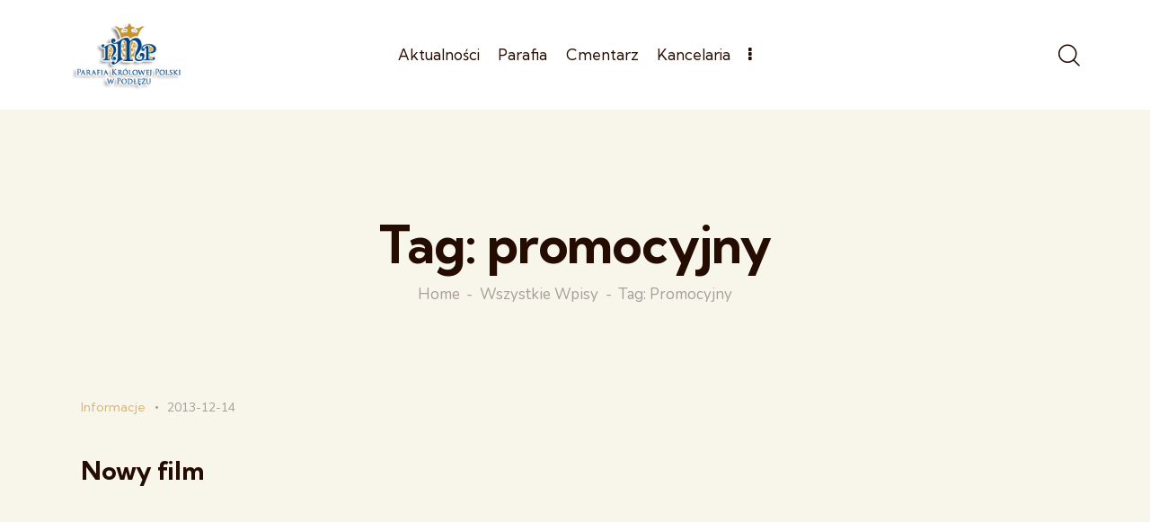

--- FILE ---
content_type: text/html; charset=UTF-8
request_url: http://parafiapodleze.pl/tag/promocyjny/
body_size: 20870
content:
<!DOCTYPE html>
<html lang="pl-PL" class="no-js scheme_default">

<head>
				<meta charset="UTF-8">
					<meta name="viewport" content="width=device-width, initial-scale=1">
		<meta name="format-detection" content="telephone=no">
		<link rel="profile" href="//gmpg.org/xfn/11">
		<title>promocyjny &#8211; Parafia Podłęże</title>
<meta name='robots' content='max-image-preview:large' />
<link rel='dns-prefetch' href='//fonts.googleapis.com' />
<link rel="alternate" type="application/rss+xml" title="Parafia Podłęże &raquo; Kanał z wpisami" href="http://parafiapodleze.pl/feed/" />
<link rel="alternate" type="application/rss+xml" title="Parafia Podłęże &raquo; Kanał z komentarzami" href="http://parafiapodleze.pl/comments/feed/" />
<link rel="alternate" type="application/rss+xml" title="Parafia Podłęże &raquo; Kanał z wpisami otagowanymi jako promocyjny" href="http://parafiapodleze.pl/tag/promocyjny/feed/" />
			<meta property="og:type" content="website" />
			<meta property="og:site_name" content="Parafia Podłęże" />
			<meta property="og:description" content="" />
			<style id='wp-img-auto-sizes-contain-inline-css' type='text/css'>
img:is([sizes=auto i],[sizes^="auto," i]){contain-intrinsic-size:3000px 1500px}
/*# sourceURL=wp-img-auto-sizes-contain-inline-css */
</style>
<link property="stylesheet" rel='stylesheet' id='trx_addons-icons-css' href='http://parafiapodleze.pl/wp-content/plugins/trx_addons/css/font-icons/css/trx_addons_icons.css' type='text/css' media='all' />
<link property="stylesheet" rel='stylesheet' id='qw_extensions-icons-css' href='http://parafiapodleze.pl/wp-content/plugins/trx_addons/addons/qw-extension/css/font-icons/css/qw_extension_icons.css' type='text/css' media='all' />
<link property="stylesheet" rel='stylesheet' id='faith-hope-font-google_fonts-css' href='https://fonts.googleapis.com/css2?family=Nunito:ital,wght@0,300;0,400;0,600;0,700;1,300;1,400;1,600;1,700&#038;family=Kumbh+Sans:wght@300;400;500;600;700&#038;subset=latin,latin-ext&#038;display=swap' type='text/css' media='all' />
<link property="stylesheet" rel='stylesheet' id='faith-hope-fontello-css' href='http://parafiapodleze.pl/wp-content/themes/faith-hope/skins/default/css/font-icons/css/fontello.css' type='text/css' media='all' />
<style id='wp-emoji-styles-inline-css' type='text/css'>

	img.wp-smiley, img.emoji {
		display: inline !important;
		border: none !important;
		box-shadow: none !important;
		height: 1em !important;
		width: 1em !important;
		margin: 0 0.07em !important;
		vertical-align: -0.1em !important;
		background: none !important;
		padding: 0 !important;
	}
/*# sourceURL=wp-emoji-styles-inline-css */
</style>
<link property="stylesheet" rel='stylesheet' id='wp-block-library-css' href='http://parafiapodleze.pl/wp-includes/css/dist/block-library/style.min.css?ver=6.9' type='text/css' media='all' />
<style id='global-styles-inline-css' type='text/css'>
:root{--wp--preset--aspect-ratio--square: 1;--wp--preset--aspect-ratio--4-3: 4/3;--wp--preset--aspect-ratio--3-4: 3/4;--wp--preset--aspect-ratio--3-2: 3/2;--wp--preset--aspect-ratio--2-3: 2/3;--wp--preset--aspect-ratio--16-9: 16/9;--wp--preset--aspect-ratio--9-16: 9/16;--wp--preset--color--black: #000000;--wp--preset--color--cyan-bluish-gray: #abb8c3;--wp--preset--color--white: #ffffff;--wp--preset--color--pale-pink: #f78da7;--wp--preset--color--vivid-red: #cf2e2e;--wp--preset--color--luminous-vivid-orange: #ff6900;--wp--preset--color--luminous-vivid-amber: #fcb900;--wp--preset--color--light-green-cyan: #7bdcb5;--wp--preset--color--vivid-green-cyan: #00d084;--wp--preset--color--pale-cyan-blue: #8ed1fc;--wp--preset--color--vivid-cyan-blue: #0693e3;--wp--preset--color--vivid-purple: #9b51e0;--wp--preset--color--bg-color: #F8F5EB;--wp--preset--color--bd-color: #E3DBD9;--wp--preset--color--text-dark: #240C00;--wp--preset--color--text-light: #A79E99;--wp--preset--color--text-link: #DBB66D;--wp--preset--color--text-hover: #BF994D;--wp--preset--color--text-link-2: #AA7446;--wp--preset--color--text-hover-2: #895528;--wp--preset--color--text-link-3: #7E808A;--wp--preset--color--text-hover-3: #5F6169;--wp--preset--gradient--vivid-cyan-blue-to-vivid-purple: linear-gradient(135deg,rgb(6,147,227) 0%,rgb(155,81,224) 100%);--wp--preset--gradient--light-green-cyan-to-vivid-green-cyan: linear-gradient(135deg,rgb(122,220,180) 0%,rgb(0,208,130) 100%);--wp--preset--gradient--luminous-vivid-amber-to-luminous-vivid-orange: linear-gradient(135deg,rgb(252,185,0) 0%,rgb(255,105,0) 100%);--wp--preset--gradient--luminous-vivid-orange-to-vivid-red: linear-gradient(135deg,rgb(255,105,0) 0%,rgb(207,46,46) 100%);--wp--preset--gradient--very-light-gray-to-cyan-bluish-gray: linear-gradient(135deg,rgb(238,238,238) 0%,rgb(169,184,195) 100%);--wp--preset--gradient--cool-to-warm-spectrum: linear-gradient(135deg,rgb(74,234,220) 0%,rgb(151,120,209) 20%,rgb(207,42,186) 40%,rgb(238,44,130) 60%,rgb(251,105,98) 80%,rgb(254,248,76) 100%);--wp--preset--gradient--blush-light-purple: linear-gradient(135deg,rgb(255,206,236) 0%,rgb(152,150,240) 100%);--wp--preset--gradient--blush-bordeaux: linear-gradient(135deg,rgb(254,205,165) 0%,rgb(254,45,45) 50%,rgb(107,0,62) 100%);--wp--preset--gradient--luminous-dusk: linear-gradient(135deg,rgb(255,203,112) 0%,rgb(199,81,192) 50%,rgb(65,88,208) 100%);--wp--preset--gradient--pale-ocean: linear-gradient(135deg,rgb(255,245,203) 0%,rgb(182,227,212) 50%,rgb(51,167,181) 100%);--wp--preset--gradient--electric-grass: linear-gradient(135deg,rgb(202,248,128) 0%,rgb(113,206,126) 100%);--wp--preset--gradient--midnight: linear-gradient(135deg,rgb(2,3,129) 0%,rgb(40,116,252) 100%);--wp--preset--gradient--vertical-link-to-hover: linear-gradient(to bottom,var(--theme-color-text_link) 0%,var(--theme-color-text_hover) 100%);--wp--preset--gradient--diagonal-link-to-hover: linear-gradient(to bottom right,var(--theme-color-text_link) 0%,var(--theme-color-text_hover) 100%);--wp--preset--font-size--small: 13px;--wp--preset--font-size--medium: clamp(14px, 0.875rem + ((1vw - 3.2px) * 0.619), 20px);--wp--preset--font-size--large: clamp(22.041px, 1.378rem + ((1vw - 3.2px) * 1.439), 36px);--wp--preset--font-size--x-large: clamp(25.014px, 1.563rem + ((1vw - 3.2px) * 1.751), 42px);--wp--preset--font-family--p-font: Nunito,sans-serif;--wp--preset--font-family--post-font: inherit;--wp--preset--font-family--h-1-font: "Kumbh Sans",sans-serif;--wp--preset--spacing--20: 0.44rem;--wp--preset--spacing--30: 0.67rem;--wp--preset--spacing--40: 1rem;--wp--preset--spacing--50: 1.5rem;--wp--preset--spacing--60: 2.25rem;--wp--preset--spacing--70: 3.38rem;--wp--preset--spacing--80: 5.06rem;--wp--preset--shadow--natural: 6px 6px 9px rgba(0, 0, 0, 0.2);--wp--preset--shadow--deep: 12px 12px 50px rgba(0, 0, 0, 0.4);--wp--preset--shadow--sharp: 6px 6px 0px rgba(0, 0, 0, 0.2);--wp--preset--shadow--outlined: 6px 6px 0px -3px rgb(255, 255, 255), 6px 6px rgb(0, 0, 0);--wp--preset--shadow--crisp: 6px 6px 0px rgb(0, 0, 0);--wp--custom--spacing--tiny: var(--sc-space-tiny,   1rem);--wp--custom--spacing--small: var(--sc-space-small,  2rem);--wp--custom--spacing--medium: var(--sc-space-medium, 3.3333rem);--wp--custom--spacing--large: var(--sc-space-large,  6.6667rem);--wp--custom--spacing--huge: var(--sc-space-huge,   8.6667rem);}:root { --wp--style--global--content-size: 840px;--wp--style--global--wide-size: 1290px; }:where(body) { margin: 0; }.wp-site-blocks > .alignleft { float: left; margin-right: 2em; }.wp-site-blocks > .alignright { float: right; margin-left: 2em; }.wp-site-blocks > .aligncenter { justify-content: center; margin-left: auto; margin-right: auto; }:where(.is-layout-flex){gap: 0.5em;}:where(.is-layout-grid){gap: 0.5em;}.is-layout-flow > .alignleft{float: left;margin-inline-start: 0;margin-inline-end: 2em;}.is-layout-flow > .alignright{float: right;margin-inline-start: 2em;margin-inline-end: 0;}.is-layout-flow > .aligncenter{margin-left: auto !important;margin-right: auto !important;}.is-layout-constrained > .alignleft{float: left;margin-inline-start: 0;margin-inline-end: 2em;}.is-layout-constrained > .alignright{float: right;margin-inline-start: 2em;margin-inline-end: 0;}.is-layout-constrained > .aligncenter{margin-left: auto !important;margin-right: auto !important;}.is-layout-constrained > :where(:not(.alignleft):not(.alignright):not(.alignfull)){max-width: var(--wp--style--global--content-size);margin-left: auto !important;margin-right: auto !important;}.is-layout-constrained > .alignwide{max-width: var(--wp--style--global--wide-size);}body .is-layout-flex{display: flex;}.is-layout-flex{flex-wrap: wrap;align-items: center;}.is-layout-flex > :is(*, div){margin: 0;}body .is-layout-grid{display: grid;}.is-layout-grid > :is(*, div){margin: 0;}body{padding-top: 0px;padding-right: 0px;padding-bottom: 0px;padding-left: 0px;}a:where(:not(.wp-element-button)){text-decoration: underline;}:root :where(.wp-element-button, .wp-block-button__link){background-color: #32373c;border-width: 0;color: #fff;font-family: inherit;font-size: inherit;font-style: inherit;font-weight: inherit;letter-spacing: inherit;line-height: inherit;padding-top: calc(0.667em + 2px);padding-right: calc(1.333em + 2px);padding-bottom: calc(0.667em + 2px);padding-left: calc(1.333em + 2px);text-decoration: none;text-transform: inherit;}.has-black-color{color: var(--wp--preset--color--black) !important;}.has-cyan-bluish-gray-color{color: var(--wp--preset--color--cyan-bluish-gray) !important;}.has-white-color{color: var(--wp--preset--color--white) !important;}.has-pale-pink-color{color: var(--wp--preset--color--pale-pink) !important;}.has-vivid-red-color{color: var(--wp--preset--color--vivid-red) !important;}.has-luminous-vivid-orange-color{color: var(--wp--preset--color--luminous-vivid-orange) !important;}.has-luminous-vivid-amber-color{color: var(--wp--preset--color--luminous-vivid-amber) !important;}.has-light-green-cyan-color{color: var(--wp--preset--color--light-green-cyan) !important;}.has-vivid-green-cyan-color{color: var(--wp--preset--color--vivid-green-cyan) !important;}.has-pale-cyan-blue-color{color: var(--wp--preset--color--pale-cyan-blue) !important;}.has-vivid-cyan-blue-color{color: var(--wp--preset--color--vivid-cyan-blue) !important;}.has-vivid-purple-color{color: var(--wp--preset--color--vivid-purple) !important;}.has-bg-color-color{color: var(--wp--preset--color--bg-color) !important;}.has-bd-color-color{color: var(--wp--preset--color--bd-color) !important;}.has-text-dark-color{color: var(--wp--preset--color--text-dark) !important;}.has-text-light-color{color: var(--wp--preset--color--text-light) !important;}.has-text-link-color{color: var(--wp--preset--color--text-link) !important;}.has-text-hover-color{color: var(--wp--preset--color--text-hover) !important;}.has-text-link-2-color{color: var(--wp--preset--color--text-link-2) !important;}.has-text-hover-2-color{color: var(--wp--preset--color--text-hover-2) !important;}.has-text-link-3-color{color: var(--wp--preset--color--text-link-3) !important;}.has-text-hover-3-color{color: var(--wp--preset--color--text-hover-3) !important;}.has-black-background-color{background-color: var(--wp--preset--color--black) !important;}.has-cyan-bluish-gray-background-color{background-color: var(--wp--preset--color--cyan-bluish-gray) !important;}.has-white-background-color{background-color: var(--wp--preset--color--white) !important;}.has-pale-pink-background-color{background-color: var(--wp--preset--color--pale-pink) !important;}.has-vivid-red-background-color{background-color: var(--wp--preset--color--vivid-red) !important;}.has-luminous-vivid-orange-background-color{background-color: var(--wp--preset--color--luminous-vivid-orange) !important;}.has-luminous-vivid-amber-background-color{background-color: var(--wp--preset--color--luminous-vivid-amber) !important;}.has-light-green-cyan-background-color{background-color: var(--wp--preset--color--light-green-cyan) !important;}.has-vivid-green-cyan-background-color{background-color: var(--wp--preset--color--vivid-green-cyan) !important;}.has-pale-cyan-blue-background-color{background-color: var(--wp--preset--color--pale-cyan-blue) !important;}.has-vivid-cyan-blue-background-color{background-color: var(--wp--preset--color--vivid-cyan-blue) !important;}.has-vivid-purple-background-color{background-color: var(--wp--preset--color--vivid-purple) !important;}.has-bg-color-background-color{background-color: var(--wp--preset--color--bg-color) !important;}.has-bd-color-background-color{background-color: var(--wp--preset--color--bd-color) !important;}.has-text-dark-background-color{background-color: var(--wp--preset--color--text-dark) !important;}.has-text-light-background-color{background-color: var(--wp--preset--color--text-light) !important;}.has-text-link-background-color{background-color: var(--wp--preset--color--text-link) !important;}.has-text-hover-background-color{background-color: var(--wp--preset--color--text-hover) !important;}.has-text-link-2-background-color{background-color: var(--wp--preset--color--text-link-2) !important;}.has-text-hover-2-background-color{background-color: var(--wp--preset--color--text-hover-2) !important;}.has-text-link-3-background-color{background-color: var(--wp--preset--color--text-link-3) !important;}.has-text-hover-3-background-color{background-color: var(--wp--preset--color--text-hover-3) !important;}.has-black-border-color{border-color: var(--wp--preset--color--black) !important;}.has-cyan-bluish-gray-border-color{border-color: var(--wp--preset--color--cyan-bluish-gray) !important;}.has-white-border-color{border-color: var(--wp--preset--color--white) !important;}.has-pale-pink-border-color{border-color: var(--wp--preset--color--pale-pink) !important;}.has-vivid-red-border-color{border-color: var(--wp--preset--color--vivid-red) !important;}.has-luminous-vivid-orange-border-color{border-color: var(--wp--preset--color--luminous-vivid-orange) !important;}.has-luminous-vivid-amber-border-color{border-color: var(--wp--preset--color--luminous-vivid-amber) !important;}.has-light-green-cyan-border-color{border-color: var(--wp--preset--color--light-green-cyan) !important;}.has-vivid-green-cyan-border-color{border-color: var(--wp--preset--color--vivid-green-cyan) !important;}.has-pale-cyan-blue-border-color{border-color: var(--wp--preset--color--pale-cyan-blue) !important;}.has-vivid-cyan-blue-border-color{border-color: var(--wp--preset--color--vivid-cyan-blue) !important;}.has-vivid-purple-border-color{border-color: var(--wp--preset--color--vivid-purple) !important;}.has-bg-color-border-color{border-color: var(--wp--preset--color--bg-color) !important;}.has-bd-color-border-color{border-color: var(--wp--preset--color--bd-color) !important;}.has-text-dark-border-color{border-color: var(--wp--preset--color--text-dark) !important;}.has-text-light-border-color{border-color: var(--wp--preset--color--text-light) !important;}.has-text-link-border-color{border-color: var(--wp--preset--color--text-link) !important;}.has-text-hover-border-color{border-color: var(--wp--preset--color--text-hover) !important;}.has-text-link-2-border-color{border-color: var(--wp--preset--color--text-link-2) !important;}.has-text-hover-2-border-color{border-color: var(--wp--preset--color--text-hover-2) !important;}.has-text-link-3-border-color{border-color: var(--wp--preset--color--text-link-3) !important;}.has-text-hover-3-border-color{border-color: var(--wp--preset--color--text-hover-3) !important;}.has-vivid-cyan-blue-to-vivid-purple-gradient-background{background: var(--wp--preset--gradient--vivid-cyan-blue-to-vivid-purple) !important;}.has-light-green-cyan-to-vivid-green-cyan-gradient-background{background: var(--wp--preset--gradient--light-green-cyan-to-vivid-green-cyan) !important;}.has-luminous-vivid-amber-to-luminous-vivid-orange-gradient-background{background: var(--wp--preset--gradient--luminous-vivid-amber-to-luminous-vivid-orange) !important;}.has-luminous-vivid-orange-to-vivid-red-gradient-background{background: var(--wp--preset--gradient--luminous-vivid-orange-to-vivid-red) !important;}.has-very-light-gray-to-cyan-bluish-gray-gradient-background{background: var(--wp--preset--gradient--very-light-gray-to-cyan-bluish-gray) !important;}.has-cool-to-warm-spectrum-gradient-background{background: var(--wp--preset--gradient--cool-to-warm-spectrum) !important;}.has-blush-light-purple-gradient-background{background: var(--wp--preset--gradient--blush-light-purple) !important;}.has-blush-bordeaux-gradient-background{background: var(--wp--preset--gradient--blush-bordeaux) !important;}.has-luminous-dusk-gradient-background{background: var(--wp--preset--gradient--luminous-dusk) !important;}.has-pale-ocean-gradient-background{background: var(--wp--preset--gradient--pale-ocean) !important;}.has-electric-grass-gradient-background{background: var(--wp--preset--gradient--electric-grass) !important;}.has-midnight-gradient-background{background: var(--wp--preset--gradient--midnight) !important;}.has-vertical-link-to-hover-gradient-background{background: var(--wp--preset--gradient--vertical-link-to-hover) !important;}.has-diagonal-link-to-hover-gradient-background{background: var(--wp--preset--gradient--diagonal-link-to-hover) !important;}.has-small-font-size{font-size: var(--wp--preset--font-size--small) !important;}.has-medium-font-size{font-size: var(--wp--preset--font-size--medium) !important;}.has-large-font-size{font-size: var(--wp--preset--font-size--large) !important;}.has-x-large-font-size{font-size: var(--wp--preset--font-size--x-large) !important;}.has-p-font-font-family{font-family: var(--wp--preset--font-family--p-font) !important;}.has-post-font-font-family{font-family: var(--wp--preset--font-family--post-font) !important;}.has-h-1-font-font-family{font-family: var(--wp--preset--font-family--h-1-font) !important;}
/*# sourceURL=global-styles-inline-css */
</style>

<link property="stylesheet" rel='stylesheet' id='magnific-popup-css' href='http://parafiapodleze.pl/wp-content/plugins/trx_addons/js/magnific/magnific-popup.min.css' type='text/css' media='all' />
<link property="stylesheet" rel='stylesheet' id='tablepress-default-css' href='http://parafiapodleze.pl/wp-content/plugins/tablepress/css/build/default.css?ver=3.1.3' type='text/css' media='all' />

<link property="stylesheet" rel='stylesheet' id='elementor-icons-css' href='http://parafiapodleze.pl/wp-content/plugins/elementor/assets/lib/eicons/css/elementor-icons.min.css?ver=5.35.0' type='text/css' media='all' />
<link property="stylesheet" rel='stylesheet' id='elementor-frontend-css' href='http://parafiapodleze.pl/wp-content/uploads/elementor/css/custom-frontend.min.css?ver=1740749065' type='text/css' media='all' />
<style id='elementor-frontend-inline-css' type='text/css'>
.elementor-kit-15{--e-global-color-primary:#6EC1E4;--e-global-color-secondary:#54595F;--e-global-color-text:#7A7A7A;--e-global-color-accent:#61CE70;--e-global-color-61c01e98:#4054B2;--e-global-color-69bf31ed:#23A455;--e-global-color-7a1ccbe5:#000;--e-global-color-13ed1179:#FFF;--e-global-typography-primary-font-family:"Roboto";--e-global-typography-primary-font-weight:600;--e-global-typography-secondary-font-family:"Roboto Slab";--e-global-typography-secondary-font-weight:400;--e-global-typography-text-font-family:"Roboto";--e-global-typography-text-font-weight:400;--e-global-typography-accent-font-family:"Roboto";--e-global-typography-accent-font-weight:500;}.elementor-section.elementor-section-boxed > .elementor-container{max-width:1320px;}.e-con{--container-max-width:1320px;}.elementor-widget:not(:last-child){margin-block-end:0px;}.elementor-element{--widgets-spacing:0px 0px;--widgets-spacing-row:0px;--widgets-spacing-column:0px;}{}.sc_layouts_title_caption{display:var(--page-title-display);}@media(max-width:1279px){.elementor-section.elementor-section-boxed > .elementor-container{max-width:1024px;}.e-con{--container-max-width:1024px;}}@media(max-width:767px){.elementor-section.elementor-section-boxed > .elementor-container{max-width:767px;}.e-con{--container-max-width:767px;}}
/*# sourceURL=elementor-frontend-inline-css */
</style>
<style id="elementor-post-22202">.elementor-22202 .elementor-element.elementor-element-4cb1ccf > .elementor-container > .elementor-column > .elementor-widget-wrap{align-content:center;align-items:center;}.elementor-22202 .elementor-element.elementor-element-4cb1ccf:not(.elementor-motion-effects-element-type-background), .elementor-22202 .elementor-element.elementor-element-4cb1ccf > .elementor-motion-effects-container > .elementor-motion-effects-layer{background-color:#FFFFFF;}.elementor-22202 .elementor-element.elementor-element-4cb1ccf .trx_addons_bg_text{z-index:0;}.elementor-22202 .elementor-element.elementor-element-4cb1ccf .trx_addons_bg_text.trx_addons_marquee_wrap:not(.trx_addons_marquee_reverse) .trx_addons_marquee_element{padding-right:50px;}.elementor-22202 .elementor-element.elementor-element-4cb1ccf .trx_addons_bg_text.trx_addons_marquee_wrap.trx_addons_marquee_reverse .trx_addons_marquee_element{padding-left:50px;}.elementor-22202 .elementor-element.elementor-element-4cb1ccf{transition:background 0.3s, border 0.3s, border-radius 0.3s, box-shadow 0.3s;padding:5px 50px 5px 50px;}.elementor-22202 .elementor-element.elementor-element-4cb1ccf > .elementor-background-overlay{transition:background 0.3s, border-radius 0.3s, opacity 0.3s;}.elementor-22202 .elementor-element.elementor-element-42bdad8 .logo_image{max-height:95px;}.elementor-22202 .elementor-element.elementor-element-8181d49 > .elementor-widget-container{margin:0px 15px 0px 0px;}.elementor-22202 .elementor-element.elementor-element-9265b33 > .elementor-container > .elementor-column > .elementor-widget-wrap{align-content:center;align-items:center;}.elementor-22202 .elementor-element.elementor-element-9265b33:not(.elementor-motion-effects-element-type-background), .elementor-22202 .elementor-element.elementor-element-9265b33 > .elementor-motion-effects-container > .elementor-motion-effects-layer{background-color:#FFFFFF;}.elementor-22202 .elementor-element.elementor-element-9265b33 .trx_addons_bg_text{z-index:0;}.elementor-22202 .elementor-element.elementor-element-9265b33 .trx_addons_bg_text.trx_addons_marquee_wrap:not(.trx_addons_marquee_reverse) .trx_addons_marquee_element{padding-right:50px;}.elementor-22202 .elementor-element.elementor-element-9265b33 .trx_addons_bg_text.trx_addons_marquee_wrap.trx_addons_marquee_reverse .trx_addons_marquee_element{padding-left:50px;}.elementor-22202 .elementor-element.elementor-element-9265b33{transition:background 0.3s, border 0.3s, border-radius 0.3s, box-shadow 0.3s;padding:5px 0px 5px 0px;}.elementor-22202 .elementor-element.elementor-element-9265b33 > .elementor-background-overlay{transition:background 0.3s, border-radius 0.3s, opacity 0.3s;}.elementor-22202 .elementor-element.elementor-element-715e089 .logo_image{max-height:60px;}.elementor-22202 .elementor-element.elementor-element-ecb4051 > .elementor-widget-container{margin:-1px 0px 0px 0px;}.elementor-22202 .elementor-element.elementor-element-72a4615 .trx_addons_bg_text{z-index:0;}.elementor-22202 .elementor-element.elementor-element-72a4615 .trx_addons_bg_text.trx_addons_marquee_wrap:not(.trx_addons_marquee_reverse) .trx_addons_marquee_element{padding-right:50px;}.elementor-22202 .elementor-element.elementor-element-72a4615 .trx_addons_bg_text.trx_addons_marquee_wrap.trx_addons_marquee_reverse .trx_addons_marquee_element{padding-left:50px;}.elementor-22202 .elementor-element.elementor-element-424a7ba{--spacer-size:120px;}.elementor-22202 .elementor-element.elementor-element-a40bc80 .sc_layouts_title{min-height:0px;}.trx-addons-layout--edit-mode .trx-addons-layout__inner{background-color:var(--theme-color-bg_color);}.trx-addons-layout--single-preview .trx-addons-layout__inner{background-color:var(--theme-color-bg_color);}@media(max-width:1279px){.elementor-22202 .elementor-element.elementor-element-4cb1ccf{padding:10px 20px 10px 20px;}.elementor-22202 .elementor-element.elementor-element-857ff87 > .elementor-widget-container{margin:4px 0px 0px 0px;}.elementor-22202 .elementor-element.elementor-element-424a7ba{--spacer-size:80px;}}@media(max-width:767px){.elementor-22202 .elementor-element.elementor-element-aab4204{width:50%;}.elementor-22202 .elementor-element.elementor-element-34ad7bd{width:50%;}.elementor-22202 .elementor-element.elementor-element-ecb4051 > .elementor-widget-container{margin:-4px 0px 0px 0px;}.elementor-22202 .elementor-element.elementor-element-424a7ba{--spacer-size:50px;}}@media(max-width:1279px) and (min-width:768px){.elementor-22202 .elementor-element.elementor-element-ccfd814{width:20%;}.elementor-22202 .elementor-element.elementor-element-fd3b30e{width:58%;}.elementor-22202 .elementor-element.elementor-element-491e4e6{width:22%;}}</style>
<style id="elementor-post-16952">.elementor-16952 .elementor-element.elementor-element-1db006a2 .trx_addons_bg_text{z-index:0;}.elementor-16952 .elementor-element.elementor-element-1db006a2 .trx_addons_bg_text.trx_addons_marquee_wrap:not(.trx_addons_marquee_reverse) .trx_addons_marquee_element{padding-right:50px;}.elementor-16952 .elementor-element.elementor-element-1db006a2 .trx_addons_bg_text.trx_addons_marquee_wrap.trx_addons_marquee_reverse .trx_addons_marquee_element{padding-left:50px;}.elementor-16952 .elementor-element.elementor-element-1db006a2{transition:background 0.3s, border 0.3s, border-radius 0.3s, box-shadow 0.3s;padding:0px 0px 0px 0px;}.elementor-16952 .elementor-element.elementor-element-1db006a2 > .elementor-background-overlay{transition:background 0.3s, border-radius 0.3s, opacity 0.3s;}.elementor-16952 .elementor-element.elementor-element-48bc9737{--spacer-size:50px;}.elementor-16952 .elementor-element.elementor-element-7ab75968{--spacer-size:10px;}.elementor-16952 .elementor-element.elementor-element-34a7f1f3 .trx_addons_bg_text{z-index:0;}.elementor-16952 .elementor-element.elementor-element-34a7f1f3 .trx_addons_bg_text.trx_addons_marquee_wrap:not(.trx_addons_marquee_reverse) .trx_addons_marquee_element{padding-right:50px;}.elementor-16952 .elementor-element.elementor-element-34a7f1f3 .trx_addons_bg_text.trx_addons_marquee_wrap.trx_addons_marquee_reverse .trx_addons_marquee_element{padding-left:50px;}.elementor-16952 .elementor-element.elementor-element-34a7f1f3{transition:background 0.3s, border 0.3s, border-radius 0.3s, box-shadow 0.3s;padding:0px 0px 0px 0px;}.elementor-16952 .elementor-element.elementor-element-34a7f1f3 > .elementor-background-overlay{transition:background 0.3s, border-radius 0.3s, opacity 0.3s;}.elementor-16952 .elementor-element.elementor-element-e397f53 > .elementor-widget-container{margin:4px 0px 0px 0px;}.elementor-16952 .elementor-element.elementor-element-e397f53 .elementor-heading-title{font-size:19px;}.elementor-16952 .elementor-element.elementor-element-a9eb7fc{--spacer-size:6px;}.elementor-16952 .elementor-element.elementor-element-6d0d954 > .elementor-widget-container{margin:4px 0px 0px 0px;}.elementor-16952 .elementor-element.elementor-element-6d0d954 .elementor-heading-title{font-size:19px;}.elementor-16952 .elementor-element.elementor-element-32183888{--spacer-size:6px;}.elementor-16952 .elementor-element.elementor-element-9218e81{--spacer-size:6px;}.elementor-16952 .elementor-element.elementor-element-5c42983 > .elementor-widget-container{margin:4px 0px 0px 0px;}.elementor-16952 .elementor-element.elementor-element-5c42983 .elementor-heading-title{font-size:19px;}.elementor-16952 .elementor-element.elementor-element-37c868fc{--spacer-size:6px;}.elementor-16952 .elementor-element.elementor-element-6677d847 .trx_addons_bg_text{z-index:0;}.elementor-16952 .elementor-element.elementor-element-6677d847 .trx_addons_bg_text.trx_addons_marquee_wrap:not(.trx_addons_marquee_reverse) .trx_addons_marquee_element{padding-right:50px;}.elementor-16952 .elementor-element.elementor-element-6677d847 .trx_addons_bg_text.trx_addons_marquee_wrap.trx_addons_marquee_reverse .trx_addons_marquee_element{padding-left:50px;}.elementor-16952 .elementor-element.elementor-element-6677d847{transition:background 0.3s, border 0.3s, border-radius 0.3s, box-shadow 0.3s;padding:0px 0px 0px 0px;}.elementor-16952 .elementor-element.elementor-element-6677d847 > .elementor-background-overlay{transition:background 0.3s, border-radius 0.3s, opacity 0.3s;}.elementor-16952 .elementor-element.elementor-element-9837a9c{--spacer-size:5px;}.elementor-16952 .elementor-element.elementor-element-7fdd97e9{--spacer-size:50px;}.elementor-16952 .elementor-element.elementor-element-2364b256{--divider-border-style:solid;--divider-color:#3B3633;--divider-border-width:1px;}.elementor-16952 .elementor-element.elementor-element-2364b256 .elementor-divider-separator{width:100%;}.elementor-16952 .elementor-element.elementor-element-2364b256 .elementor-divider{padding-block-start:10px;padding-block-end:10px;}.elementor-16952 .elementor-element.elementor-element-40891d79 > .elementor-container > .elementor-column > .elementor-widget-wrap{align-content:center;align-items:center;}.elementor-16952 .elementor-element.elementor-element-40891d79 .trx_addons_bg_text{z-index:0;}.elementor-16952 .elementor-element.elementor-element-40891d79 .trx_addons_bg_text.trx_addons_marquee_wrap:not(.trx_addons_marquee_reverse) .trx_addons_marquee_element{padding-right:50px;}.elementor-16952 .elementor-element.elementor-element-40891d79 .trx_addons_bg_text.trx_addons_marquee_wrap.trx_addons_marquee_reverse .trx_addons_marquee_element{padding-left:50px;}.elementor-16952 .elementor-element.elementor-element-40891d79{padding:0px 0px 10px 0px;}.elementor-bc-flex-widget .elementor-16952 .elementor-element.elementor-element-720d2baa.elementor-column .elementor-widget-wrap{align-items:center;}.elementor-16952 .elementor-element.elementor-element-720d2baa.elementor-column.elementor-element[data-element_type="column"] > .elementor-widget-wrap.elementor-element-populated{align-content:center;align-items:center;}.elementor-16952 .elementor-element.elementor-element-720d2baa.elementor-column > .elementor-widget-wrap{justify-content:center;}.elementor-16952 .elementor-element.elementor-element-720d2baa .elementor-element-populated a:hover{color:#FFFFFF;}.elementor-16952 .elementor-element.elementor-element-4beec2c{width:var( --container-widget-width, 84.145% );max-width:84.145%;--container-widget-width:84.145%;--container-widget-flex-grow:0;text-align:center;}.trx-addons-layout--edit-mode .trx-addons-layout__inner{background-color:var(--theme-color-bg_color);}.trx-addons-layout--single-preview .trx-addons-layout__inner{background-color:var(--theme-color-bg_color);}@media(max-width:767px){.elementor-16952 .elementor-element.elementor-element-35dccc6 > .elementor-element-populated{margin:20px 0px 0px 0px;--e-column-margin-right:0px;--e-column-margin-left:0px;}.elementor-16952 .elementor-element.elementor-element-4874598d > .elementor-element-populated{margin:20px 0px 0px 0px;--e-column-margin-right:0px;--e-column-margin-left:0px;}.elementor-16952 .elementor-element.elementor-element-40891d79{padding:0px 0px 0px 0px;}.elementor-16952 .elementor-element.elementor-element-720d2baa > .elementor-element-populated{margin:-2px 0px 21px 0px;--e-column-margin-right:0px;--e-column-margin-left:0px;}}@media(min-width:768px){.elementor-16952 .elementor-element.elementor-element-562d27ea{width:33.333%;}.elementor-16952 .elementor-element.elementor-element-35dccc6{width:33.105%;}.elementor-16952 .elementor-element.elementor-element-4874598d{width:33.202%;}}@media(max-width:1279px) and (min-width:768px){.elementor-16952 .elementor-element.elementor-element-562d27ea{width:34%;}.elementor-16952 .elementor-element.elementor-element-35dccc6{width:33%;}.elementor-16952 .elementor-element.elementor-element-4874598d{width:33%;}}</style>
<link property="stylesheet" rel='stylesheet' id='widget-spacer-css' href='http://parafiapodleze.pl/wp-content/plugins/elementor/assets/css/widget-spacer.min.css?ver=3.27.3' type='text/css' media='all' />
<link property="stylesheet" rel='stylesheet' id='widget-heading-css' href='http://parafiapodleze.pl/wp-content/plugins/elementor/assets/css/widget-heading.min.css?ver=3.27.3' type='text/css' media='all' />
<link property="stylesheet" rel='stylesheet' id='widget-nav-menu-css' href='http://parafiapodleze.pl/wp-content/uploads/elementor/css/custom-pro-widget-nav-menu.min.css?ver=1740751189' type='text/css' media='all' />
<link property="stylesheet" rel='stylesheet' id='widget-text-editor-css' href='http://parafiapodleze.pl/wp-content/plugins/elementor/assets/css/widget-text-editor.min.css?ver=3.27.3' type='text/css' media='all' />
<link property="stylesheet" rel='stylesheet' id='widget-divider-css' href='http://parafiapodleze.pl/wp-content/plugins/elementor/assets/css/widget-divider.min.css?ver=3.27.3' type='text/css' media='all' />
<link property="stylesheet" rel='stylesheet' id='elementor-icons-shared-0-css' href='http://parafiapodleze.pl/wp-content/plugins/elementor/assets/lib/font-awesome/css/fontawesome.min.css?ver=5.15.3' type='text/css' media='all' />
<link property="stylesheet" rel='stylesheet' id='elementor-icons-fa-solid-css' href='http://parafiapodleze.pl/wp-content/plugins/elementor/assets/lib/font-awesome/css/solid.min.css?ver=5.15.3' type='text/css' media='all' />
<link property="stylesheet" rel='stylesheet' id='trx_addons-css' href='http://parafiapodleze.pl/wp-content/plugins/trx_addons/css/__styles.css' type='text/css' media='all' />
<link property="stylesheet" rel='stylesheet' id='trx_addons-animations-css' href='http://parafiapodleze.pl/wp-content/plugins/trx_addons/css/trx_addons.animations.css' type='text/css' media='all' />
<link property="stylesheet" rel='stylesheet' id='trx_addons-mouse-helper-css' href='http://parafiapodleze.pl/wp-content/plugins/trx_addons/addons/mouse-helper/mouse-helper.css' type='text/css' media='all' />



<link property="stylesheet" rel='stylesheet' id='namogo-icons-css' href='http://parafiapodleze.pl/wp-content/plugins/elementor-extras/assets/lib/nicons/css/nicons.css?ver=2.2.52' type='text/css' media='all' />
<link property="stylesheet" rel='stylesheet' id='elementor-extras-frontend-css' href='http://parafiapodleze.pl/wp-content/plugins/elementor-extras/assets/css/frontend.min.css?ver=2.2.52' type='text/css' media='all' />
<link property="stylesheet" rel='stylesheet' id='google-fonts-1-css' href='https://fonts.googleapis.com/css?family=Roboto%3A100%2C100italic%2C200%2C200italic%2C300%2C300italic%2C400%2C400italic%2C500%2C500italic%2C600%2C600italic%2C700%2C700italic%2C800%2C800italic%2C900%2C900italic%7CRoboto+Slab%3A100%2C100italic%2C200%2C200italic%2C300%2C300italic%2C400%2C400italic%2C500%2C500italic%2C600%2C600italic%2C700%2C700italic%2C800%2C800italic%2C900%2C900italic&#038;display=swap&#038;subset=latin-ext&#038;ver=6.9' type='text/css' media='all' />



<link property="stylesheet" rel='stylesheet' id='faith-hope-style-css' href='http://parafiapodleze.pl/wp-content/themes/faith-hope/style.css' type='text/css' media='all' />
<link property="stylesheet" rel='stylesheet' id='mediaelement-css' href='http://parafiapodleze.pl/wp-includes/js/mediaelement/mediaelementplayer-legacy.min.css?ver=4.2.17' type='text/css' media='all' />
<link property="stylesheet" rel='stylesheet' id='wp-mediaelement-css' href='http://parafiapodleze.pl/wp-includes/js/mediaelement/wp-mediaelement.min.css?ver=6.9' type='text/css' media='all' />
<link property="stylesheet" rel='stylesheet' id='faith-hope-skin-default-css' href='http://parafiapodleze.pl/wp-content/themes/faith-hope/skins/default/css/style.css' type='text/css' media='all' />
<link property="stylesheet" rel='stylesheet' id='faith-hope-plugins-css' href='http://parafiapodleze.pl/wp-content/themes/faith-hope/skins/default/css/__plugins.css' type='text/css' media='all' />
<link property="stylesheet" rel='stylesheet' id='faith-hope-trx-addons-extra-styles-css' href='http://parafiapodleze.pl/wp-content/themes/faith-hope/skins/default/extra-styles.css' type='text/css' media='all' />
<link property="stylesheet" rel='stylesheet' id='faith-hope-custom-css' href='http://parafiapodleze.pl/wp-content/themes/faith-hope/skins/default/css/__custom.css' type='text/css' media='all' />
<link property="stylesheet" rel='stylesheet' id='trx_addons-responsive-css' href='http://parafiapodleze.pl/wp-content/plugins/trx_addons/css/__responsive.css' type='text/css' media='(max-width:1439px)' />
<link property="stylesheet" rel='stylesheet' id='trx_addons-mouse-helper-responsive-css' href='http://parafiapodleze.pl/wp-content/plugins/trx_addons/addons/mouse-helper/mouse-helper.responsive.css' type='text/css' media='(max-width:1279px)' />
<link property="stylesheet" rel='stylesheet' id='faith-hope-responsive-css' href='http://parafiapodleze.pl/wp-content/themes/faith-hope/skins/default/css/__responsive.css' type='text/css' media='(max-width:1679px)' />
<link rel="preconnect" href="https://fonts.gstatic.com/" crossorigin><script type="text/javascript" src="http://parafiapodleze.pl/wp-includes/js/jquery/jquery.min.js?ver=3.7.1" id="jquery-core-js"></script>
<script type="text/javascript" src="http://parafiapodleze.pl/wp-includes/js/jquery/jquery-migrate.min.js?ver=3.4.1" id="jquery-migrate-js"></script>
<link rel="https://api.w.org/" href="http://parafiapodleze.pl/wp-json/" /><link rel="alternate" title="JSON" type="application/json" href="http://parafiapodleze.pl/wp-json/wp/v2/tags/292" /><link rel="EditURI" type="application/rsd+xml" title="RSD" href="http://parafiapodleze.pl/xmlrpc.php?rsd" />
<meta name="generator" content="WordPress 6.9" />
<meta name="generator" content="Elementor 3.27.3; features: additional_custom_breakpoints; settings: css_print_method-internal, google_font-enabled, font_display-swap">
			<style>
				.e-con.e-parent:nth-of-type(n+4):not(.e-lazyloaded):not(.e-no-lazyload),
				.e-con.e-parent:nth-of-type(n+4):not(.e-lazyloaded):not(.e-no-lazyload) * {
					background-image: none !important;
				}
				@media screen and (max-height: 1024px) {
					.e-con.e-parent:nth-of-type(n+3):not(.e-lazyloaded):not(.e-no-lazyload),
					.e-con.e-parent:nth-of-type(n+3):not(.e-lazyloaded):not(.e-no-lazyload) * {
						background-image: none !important;
					}
				}
				@media screen and (max-height: 640px) {
					.e-con.e-parent:nth-of-type(n+2):not(.e-lazyloaded):not(.e-no-lazyload),
					.e-con.e-parent:nth-of-type(n+2):not(.e-lazyloaded):not(.e-no-lazyload) * {
						background-image: none !important;
					}
				}
			</style>
			<meta name="generator" content="Powered by Slider Revolution 6.7.29 - responsive, Mobile-Friendly Slider Plugin for WordPress with comfortable drag and drop interface." />
<link rel="icon" href="http://parafiapodleze.pl/wp-content/uploads/2022/04/logo_parafia1-120x120.png" sizes="32x32" />
<link rel="icon" href="http://parafiapodleze.pl/wp-content/uploads/2022/04/logo_parafia1.png" sizes="192x192" />
<link rel="apple-touch-icon" href="http://parafiapodleze.pl/wp-content/uploads/2022/04/logo_parafia1.png" />
<meta name="msapplication-TileImage" content="http://parafiapodleze.pl/wp-content/uploads/2022/04/logo_parafia1.png" />
<script>function setREVStartSize(e){
			//window.requestAnimationFrame(function() {
				window.RSIW = window.RSIW===undefined ? window.innerWidth : window.RSIW;
				window.RSIH = window.RSIH===undefined ? window.innerHeight : window.RSIH;
				try {
					var pw = document.getElementById(e.c).parentNode.offsetWidth,
						newh;
					pw = pw===0 || isNaN(pw) || (e.l=="fullwidth" || e.layout=="fullwidth") ? window.RSIW : pw;
					e.tabw = e.tabw===undefined ? 0 : parseInt(e.tabw);
					e.thumbw = e.thumbw===undefined ? 0 : parseInt(e.thumbw);
					e.tabh = e.tabh===undefined ? 0 : parseInt(e.tabh);
					e.thumbh = e.thumbh===undefined ? 0 : parseInt(e.thumbh);
					e.tabhide = e.tabhide===undefined ? 0 : parseInt(e.tabhide);
					e.thumbhide = e.thumbhide===undefined ? 0 : parseInt(e.thumbhide);
					e.mh = e.mh===undefined || e.mh=="" || e.mh==="auto" ? 0 : parseInt(e.mh,0);
					if(e.layout==="fullscreen" || e.l==="fullscreen")
						newh = Math.max(e.mh,window.RSIH);
					else{
						e.gw = Array.isArray(e.gw) ? e.gw : [e.gw];
						for (var i in e.rl) if (e.gw[i]===undefined || e.gw[i]===0) e.gw[i] = e.gw[i-1];
						e.gh = e.el===undefined || e.el==="" || (Array.isArray(e.el) && e.el.length==0)? e.gh : e.el;
						e.gh = Array.isArray(e.gh) ? e.gh : [e.gh];
						for (var i in e.rl) if (e.gh[i]===undefined || e.gh[i]===0) e.gh[i] = e.gh[i-1];
											
						var nl = new Array(e.rl.length),
							ix = 0,
							sl;
						e.tabw = e.tabhide>=pw ? 0 : e.tabw;
						e.thumbw = e.thumbhide>=pw ? 0 : e.thumbw;
						e.tabh = e.tabhide>=pw ? 0 : e.tabh;
						e.thumbh = e.thumbhide>=pw ? 0 : e.thumbh;
						for (var i in e.rl) nl[i] = e.rl[i]<window.RSIW ? 0 : e.rl[i];
						sl = nl[0];
						for (var i in nl) if (sl>nl[i] && nl[i]>0) { sl = nl[i]; ix=i;}
						var m = pw>(e.gw[ix]+e.tabw+e.thumbw) ? 1 : (pw-(e.tabw+e.thumbw)) / (e.gw[ix]);
						newh =  (e.gh[ix] * m) + (e.tabh + e.thumbh);
					}
					var el = document.getElementById(e.c);
					if (el!==null && el) el.style.height = newh+"px";
					el = document.getElementById(e.c+"_wrapper");
					if (el!==null && el) {
						el.style.height = newh+"px";
						el.style.display = "block";
					}
				} catch(e){
					console.log("Failure at Presize of Slider:" + e)
				}
			//});
		  };</script>








<style id='rs-plugin-settings-inline-css' type='text/css'>
#rs-demo-id {}
/*# sourceURL=rs-plugin-settings-inline-css */
</style>
<link property="stylesheet" rel='stylesheet' id='trx_addons-sc_content-css' href='http://parafiapodleze.pl/wp-content/plugins/trx_addons/components/shortcodes/content/content.css' type='text/css' media='all' />
<link property="stylesheet" rel='stylesheet' id='trx_addons-sc_content-responsive-css' href='http://parafiapodleze.pl/wp-content/plugins/trx_addons/components/shortcodes/content/content.responsive.css' type='text/css' media='(max-width:1439px)' />

<style type="text/css" id="trx_addons-inline-styles-inline-css">.trx_addons_inline_1497961661 img.logo_image{max-height:95px;}.trx_addons_inline_624526128 img.logo_image{max-height:60px;}</style></head>

<body class="archive tag tag-promocyjny tag-292 wp-theme-faith-hope hide_fixed_rows_enabled skin_default scheme_default blog_mode_tag body_style_wide  is_stream blog_style_classic_3 sidebar_hide expand_content trx_addons_present header_type_custom header_style_header-custom-22202 header_position_default menu_side_none no_layout fixed_blocks_sticky elementor-default elementor-kit-15">

	
	<div class="body_wrap" >

		
		<div class="page_wrap" >

			
							<a class="faith_hope_skip_link skip_to_content_link" href="#content_skip_link_anchor" tabindex="1">Skip to content</a>
								<a class="faith_hope_skip_link skip_to_footer_link" href="#footer_skip_link_anchor" tabindex="1">Skip to footer</a>

				<header class="top_panel top_panel_custom top_panel_custom_22202 top_panel_custom_header-default				 without_bg_image">
			<div data-elementor-type="cpt_layouts" data-elementor-id="22202" class="elementor elementor-22202" data-elementor-post-type="cpt_layouts">
						<section class="elementor-section elementor-top-section elementor-element elementor-element-4cb1ccf elementor-section-full_width elementor-section-content-middle sc_layouts_row sc_layouts_row_type_compact scheme_default sc_layouts_hide_on_mobile sc_layouts_hide_on_tablet elementor-section-height-default elementor-section-height-default sc_fly_static" data-id="4cb1ccf" data-element_type="section" data-settings="{&quot;background_background&quot;:&quot;classic&quot;}">
						<div class="elementor-container elementor-column-gap-extended">
					<div class="elementor-column elementor-col-25 elementor-top-column elementor-element elementor-element-ccfd814 sc_layouts_column_align_left sc_layouts_column sc_content_align_inherit sc_layouts_column_icons_position_left sc_fly_static" data-id="ccfd814" data-element_type="column">
			<div class="elementor-widget-wrap elementor-element-populated">
						<div class="sc_layouts_item elementor-element elementor-element-42bdad8 sc_fly_static elementor-widget elementor-widget-trx_sc_layouts_logo" data-id="42bdad8" data-element_type="widget" data-widget_type="trx_sc_layouts_logo.default">
				<div class="elementor-widget-container">
					<a href="http://parafiapodleze.pl/"
		class="sc_layouts_logo sc_layouts_logo_default trx_addons_inline_1497961661" ><img class="logo_image"
					src="//parafiapodleze.home.pl/autoinstalator/wordpress2/wp-content/uploads/2022/04/logo_parafia1.png"
										alt="Parafia Podłęże" ></a>				</div>
				</div>
					</div>
		</div>
				<div class="elementor-column elementor-col-50 elementor-top-column elementor-element elementor-element-fd3b30e sc_layouts_column_align_center sc_layouts_column sc_content_align_inherit sc_layouts_column_icons_position_left sc_fly_static" data-id="fd3b30e" data-element_type="column">
			<div class="elementor-widget-wrap elementor-element-populated">
						<div class="sc_layouts_item elementor-element elementor-element-857ff87 sc_fly_static elementor-widget elementor-widget-trx_sc_layouts_menu" data-id="857ff87" data-element_type="widget" data-widget_type="trx_sc_layouts_menu.default">
				<div class="elementor-widget-container">
					<nav class="sc_layouts_menu sc_layouts_menu_default sc_layouts_menu_dir_horizontal menu_hover_zoom_line" data-animation-in="fadeIn" data-animation-out="fadeOut" ><ul id="sc_layouts_menu_172983718" class="sc_layouts_menu_nav"><li id="menu-item-24397" class="menu-item menu-item-type-custom menu-item-object-custom menu-item-has-children menu-item-24397"><a href="#"><span>Aktualności</span></a>
<ul class="sub-menu"><li id="menu-item-27376" class="menu-item menu-item-type-post_type menu-item-object-page menu-item-27376"><a href="http://parafiapodleze.pl/archiwum-ogloszen-parafialnych/"><span>Archiwum ogłoszeń parafialnych</span></a></li><li id="menu-item-27375" class="menu-item menu-item-type-post_type menu-item-object-page menu-item-27375"><a href="http://parafiapodleze.pl/archiwum-intencji-mszalnych/"><span>Archiwum intencji mszalnych</span></a></li></ul>
</li><li id="menu-item-24366" class="menu-item menu-item-type-post_type menu-item-object-page menu-item-has-children menu-item-24366"><a href="http://parafiapodleze.pl/parafia/"><span>Parafia</span></a>
<ul class="sub-menu"><li id="menu-item-24399" class="menu-item menu-item-type-post_type menu-item-object-page menu-item-24399"><a href="http://parafiapodleze.pl/parafia/historia-parafii/"><span>Historia parafii</span></a></li><li id="menu-item-24398" class="menu-item menu-item-type-post_type menu-item-object-page menu-item-has-children menu-item-24398"><a href="http://parafiapodleze.pl/parafia/duszpasterze/"><span>Duszpasterze</span></a>
	<ul class="sub-menu"><li id="menu-item-24392" class="menu-item menu-item-type-post_type menu-item-object-page menu-item-24392"><a href="http://parafiapodleze.pl/parafia/duszpasterze/pracowali-w-parafii/"><span>Pracowali w parafii</span></a></li><li id="menu-item-24391" class="menu-item menu-item-type-post_type menu-item-object-page menu-item-24391"><a href="http://parafiapodleze.pl/parafia/duszpasterze/pochodzacy-z-parafii/"><span>Pochodzący z parafii</span></a></li></ul>
</li><li id="menu-item-24369" class="menu-item menu-item-type-post_type menu-item-object-page menu-item-24369"><a href="http://parafiapodleze.pl/parafia/sluzba-koscielna/"><span>Służba kościelna</span></a></li><li id="menu-item-24368" class="menu-item menu-item-type-post_type menu-item-object-page menu-item-24368"><a href="http://parafiapodleze.pl/parafia/rejony-sprzatania-kosciola/"><span>Rejony sprzątania kościoła</span></a></li><li id="menu-item-24370" class="menu-item menu-item-type-post_type menu-item-object-page menu-item-24370"><a href="http://parafiapodleze.pl/parafia/sprawy-gospodarcze/"><span>Sprawy gospodarcze</span></a></li><li id="menu-item-24371" class="menu-item menu-item-type-post_type menu-item-object-page menu-item-has-children menu-item-24371"><a href="http://parafiapodleze.pl/parafia/wypominki/"><span>Wypominki</span></a>
	<ul class="sub-menu"><li id="menu-item-24374" class="menu-item menu-item-type-post_type menu-item-object-page menu-item-24374"><a href="http://parafiapodleze.pl/parafia/wypominki/wypominki-godz-9-00/"><span>Wypominki godz. 9.00</span></a></li><li id="menu-item-24372" class="menu-item menu-item-type-post_type menu-item-object-page menu-item-24372"><a href="http://parafiapodleze.pl/parafia/wypominki/wypominki-godz-11-00/"><span>Wypominki godz. 11.00</span></a></li><li id="menu-item-24373" class="menu-item menu-item-type-post_type menu-item-object-page menu-item-24373"><a href="http://parafiapodleze.pl/parafia/wypominki/wypominki-godz-17-00/"><span>Wypominki godz. 17.00</span></a></li></ul>
</li></ul>
</li><li id="menu-item-24400" class="menu-item menu-item-type-post_type menu-item-object-page menu-item-has-children menu-item-24400"><a href="http://parafiapodleze.pl/cmentarz/"><span>Cmentarz</span></a>
<ul class="sub-menu"><li id="menu-item-24388" class="menu-item menu-item-type-post_type menu-item-object-page menu-item-24388"><a href="http://parafiapodleze.pl/cmentarz/plan-cmentarza/"><span>Plan cmentarza</span></a></li><li id="menu-item-31754" class="menu-item menu-item-type-post_type menu-item-object-page menu-item-31754"><a href="http://parafiapodleze.pl/cmentarz/odszukaj-grob/"><span>Odszukaj grób</span></a></li><li id="menu-item-24401" class="menu-item menu-item-type-post_type menu-item-object-page menu-item-24401"><a href="http://parafiapodleze.pl/cmentarz/administracja-cmentarza/"><span>Gospodarz cmentarza</span></a></li><li id="menu-item-24389" class="menu-item menu-item-type-post_type menu-item-object-page menu-item-24389"><a href="http://parafiapodleze.pl/cmentarz/regulamin-cmentarza/"><span>Regulamin cmentarza</span></a></li><li id="menu-item-24390" class="menu-item menu-item-type-post_type menu-item-object-page menu-item-24390"><a href="http://parafiapodleze.pl/cmentarz/sprawy-pogrzebowe/"><span>Sprawy pogrzebowe</span></a></li></ul>
</li><li id="menu-item-24402" class="menu-item menu-item-type-post_type menu-item-object-page menu-item-has-children menu-item-24402"><a href="http://parafiapodleze.pl/kancelaria/"><span>Kancelaria</span></a>
<ul class="sub-menu"><li id="menu-item-24403" class="menu-item menu-item-type-post_type menu-item-object-page menu-item-24403"><a href="http://parafiapodleze.pl/kancelaria/bierzmowanie/"><span>Bierzmowanie</span></a></li><li id="menu-item-24404" class="menu-item menu-item-type-post_type menu-item-object-page menu-item-24404"><a href="http://parafiapodleze.pl/kancelaria/chrzest/"><span>Chrzest</span></a></li><li id="menu-item-24405" class="menu-item menu-item-type-post_type menu-item-object-page menu-item-24405"><a href="http://parafiapodleze.pl/kancelaria/i-komunia-sw/"><span>Pierwsza Komunia św.</span></a></li><li id="menu-item-24396" class="menu-item menu-item-type-post_type menu-item-object-page menu-item-24396"><a href="http://parafiapodleze.pl/kancelaria/slub/"><span>Ślub</span></a></li><li id="menu-item-24406" class="menu-item menu-item-type-post_type menu-item-object-page menu-item-24406"><a href="http://parafiapodleze.pl/kancelaria/kaplanstwo/"><span>Kapłaństwo</span></a></li><li id="menu-item-24395" class="menu-item menu-item-type-post_type menu-item-object-page menu-item-24395"><a href="http://parafiapodleze.pl/kancelaria/sakrament-chorych/"><span>Sakrament chorych</span></a></li><li id="menu-item-25989" class="menu-item menu-item-type-post_type menu-item-object-page menu-item-25989"><a href="http://parafiapodleze.pl/standardy-ochrony-maloletnich/"><span>Standardy ochrony małoletnich</span></a></li></ul>
</li><li id="menu-item-24407" class="menu-item menu-item-type-post_type menu-item-object-page menu-item-has-children menu-item-24407"><a href="http://parafiapodleze.pl/grupy-parafialne/"><span>Grupy parafialne</span></a>
<ul class="sub-menu"><li id="menu-item-24384" class="menu-item menu-item-type-post_type menu-item-object-page menu-item-24384"><a href="http://parafiapodleze.pl/grupy-parafialne/rada-parafialna/"><span>Rada Parafialna</span></a></li><li id="menu-item-24408" class="menu-item menu-item-type-post_type menu-item-object-page menu-item-24408"><a href="http://parafiapodleze.pl/grupy-parafialne/chor-parafialny/"><span>Chór parafialny</span></a></li><li id="menu-item-24383" class="menu-item menu-item-type-post_type menu-item-object-page menu-item-24383"><a href="http://parafiapodleze.pl/grupy-parafialne/lektorzy-i-ministranci/"><span>Lektorzy i ministranci</span></a></li><li id="menu-item-24386" class="menu-item menu-item-type-post_type menu-item-object-page menu-item-24386"><a href="http://parafiapodleze.pl/grupy-parafialne/schola/"><span>Schola</span></a></li><li id="menu-item-24385" class="menu-item menu-item-type-post_type menu-item-object-page menu-item-24385"><a href="http://parafiapodleze.pl/grupy-parafialne/roze-rozancowe/"><span>Róże Różańcowe</span></a></li><li id="menu-item-24409" class="menu-item menu-item-type-post_type menu-item-object-page menu-item-24409"><a href="http://parafiapodleze.pl/grupy-parafialne/kolo-caritas/"><span>Koło Caritas</span></a></li><li id="menu-item-24410" class="menu-item menu-item-type-post_type menu-item-object-page menu-item-24410"><a href="http://parafiapodleze.pl/grupy-parafialne/stowarzyszenie-rodzin-katolickich/"><span>Stowarzyszenie Rodzin Katolickich</span></a></li></ul>
</li><li id="menu-item-24377" class="menu-item menu-item-type-post_type menu-item-object-page menu-item-has-children menu-item-24377"><a href="http://parafiapodleze.pl/uroczystosci-i-wydarzenia/"><span>Uroczystości i wydarzenia</span></a>
<ul class="sub-menu"><li id="menu-item-24379" class="menu-item menu-item-type-post_type menu-item-object-page menu-item-24379"><a href="http://parafiapodleze.pl/uroczystosci-i-wydarzenia/odpust-glowny/"><span>Odpust główny</span></a></li><li id="menu-item-24380" class="menu-item menu-item-type-post_type menu-item-object-page menu-item-24380"><a href="http://parafiapodleze.pl/uroczystosci-i-wydarzenia/odpust-patronalny/"><span>Odpust patronalny</span></a></li><li id="menu-item-24439" class="menu-item menu-item-type-post_type menu-item-object-page menu-item-24439"><a href="http://parafiapodleze.pl/uroczystosci-i-wydarzenia/dzien-chorych/"><span>Dzień Chorych</span></a></li></ul>
</li><li id="menu-item-24412" class="menu-item menu-item-type-post_type menu-item-object-page menu-item-has-children menu-item-24412"><a href="http://parafiapodleze.pl/galeria/"><span>Galeria</span></a>
<ul class="sub-menu"><li id="menu-item-24413" class="menu-item menu-item-type-post_type menu-item-object-page menu-item-has-children menu-item-24413"><a href="http://parafiapodleze.pl/galeria/filmy/"><span>Filmy</span></a>
	<ul class="sub-menu"><li id="menu-item-24752" class="menu-item menu-item-type-post_type menu-item-object-page menu-item-24752"><a href="http://parafiapodleze.pl/galeria/filmy/filmy-2013/"><span>Filmy 2013</span></a></li><li id="menu-item-24753" class="menu-item menu-item-type-post_type menu-item-object-page menu-item-24753"><a href="http://parafiapodleze.pl/galeria/filmy/filmy-2014/"><span>Filmy 2014</span></a></li><li id="menu-item-24754" class="menu-item menu-item-type-post_type menu-item-object-page menu-item-24754"><a href="http://parafiapodleze.pl/galeria/filmy/filmy-2015/"><span>Filmy 2015</span></a></li><li id="menu-item-24755" class="menu-item menu-item-type-post_type menu-item-object-page menu-item-24755"><a href="http://parafiapodleze.pl/galeria/filmy/filmy-2016/"><span>Filmy 2016</span></a></li><li id="menu-item-24756" class="menu-item menu-item-type-post_type menu-item-object-page menu-item-24756"><a href="http://parafiapodleze.pl/galeria/filmy/filmy-2017/"><span>Filmy 2017</span></a></li><li id="menu-item-24757" class="menu-item menu-item-type-post_type menu-item-object-page menu-item-24757"><a href="http://parafiapodleze.pl/galeria/filmy/filmy-2018/"><span>Filmy 2018</span></a></li></ul>
</li><li id="menu-item-24420" class="menu-item menu-item-type-post_type menu-item-object-page menu-item-has-children menu-item-24420"><a href="http://parafiapodleze.pl/galeria/fotografie/"><span>Fotografie</span></a>
	<ul class="sub-menu"><li id="menu-item-24421" class="menu-item menu-item-type-post_type menu-item-object-page menu-item-24421"><a href="http://parafiapodleze.pl/galeria/fotografie/fotografie-2011/"><span>Fotografie 2011</span></a></li><li id="menu-item-24422" class="menu-item menu-item-type-post_type menu-item-object-page menu-item-24422"><a href="http://parafiapodleze.pl/galeria/fotografie/fotografie-2012/"><span>Fotografie 2012</span></a></li><li id="menu-item-24423" class="menu-item menu-item-type-post_type menu-item-object-page menu-item-24423"><a href="http://parafiapodleze.pl/galeria/fotografie/fotografie-2013/"><span>Fotografie 2013</span></a></li><li id="menu-item-24424" class="menu-item menu-item-type-post_type menu-item-object-page menu-item-24424"><a href="http://parafiapodleze.pl/galeria/fotografie/fotografie-2014/"><span>Fotografie 2014</span></a></li><li id="menu-item-24425" class="menu-item menu-item-type-post_type menu-item-object-page menu-item-24425"><a href="http://parafiapodleze.pl/galeria/fotografie/fotografie-2015/"><span>Fotografie 2015</span></a></li><li id="menu-item-24426" class="menu-item menu-item-type-post_type menu-item-object-page menu-item-24426"><a href="http://parafiapodleze.pl/galeria/fotografie/fotografie-2016/"><span>Fotografie 2016</span></a></li><li id="menu-item-24427" class="menu-item menu-item-type-post_type menu-item-object-page menu-item-24427"><a href="http://parafiapodleze.pl/galeria/fotografie/fotografie-2018/"><span>Fotografie 2018</span></a></li><li id="menu-item-24428" class="menu-item menu-item-type-post_type menu-item-object-page menu-item-24428"><a href="http://parafiapodleze.pl/galeria/fotografie/koncert-szafranow/"><span>Koncert Szafranów</span></a></li></ul>
</li></ul>
</li></ul></nav>				</div>
				</div>
					</div>
		</div>
				<div class="elementor-column elementor-col-25 elementor-top-column elementor-element elementor-element-491e4e6 sc_layouts_column_align_right sc_layouts_column sc_content_align_inherit sc_layouts_column_icons_position_left sc_fly_static" data-id="491e4e6" data-element_type="column">
			<div class="elementor-widget-wrap elementor-element-populated">
						<div class="sc_layouts_item elementor-element elementor-element-8181d49 sc_fly_static elementor-widget elementor-widget-trx_sc_layouts_search" data-id="8181d49" data-element_type="widget" data-widget_type="trx_sc_layouts_search.default">
				<div class="elementor-widget-container">
					<div class="sc_layouts_search">
    <div class="search_modern">
        <span class="search_submit"></span>
        <div class="search_wrap">
            <div class="search_header_wrap"><img class="logo_image"
                           src=""
                                            srcset="//parafiapodleze.home.pl/autoinstalator/wordpress2/wp-content/uploads/2022/04/logo_parafia1.png 2x"                        alt="Parafia Podłęże" >                <a class="search_close"></a>
            </div>
            <div class="search_form_wrap">
                <form role="search" method="get" class="search_form" action="http://parafiapodleze.pl/">
                    <input type="hidden" value="" name="post_types">
                    <input type="text" class="search_field" placeholder="Type words and hit enter" value="" name="s">
                    <button type="submit" class="search_submit"></button>
                                    </form>
            </div>
        </div>
        <div class="search_overlay"></div>
    </div>


</div><!-- /.sc_layouts_search -->				</div>
				</div>
					</div>
		</div>
					</div>
		</section>
				<section class="elementor-section elementor-top-section elementor-element elementor-element-9265b33 elementor-section-content-middle scheme_default sc_layouts_hide_on_wide sc_layouts_hide_on_desktop sc_layouts_hide_on_notebook sc_layouts_row sc_layouts_row_type_compact elementor-section-boxed elementor-section-height-default elementor-section-height-default sc_fly_static" data-id="9265b33" data-element_type="section" data-settings="{&quot;background_background&quot;:&quot;classic&quot;}">
						<div class="elementor-container elementor-column-gap-extended">
					<div class="elementor-column elementor-col-50 elementor-top-column elementor-element elementor-element-aab4204 sc_content_align_inherit sc_layouts_column_icons_position_left sc_fly_static" data-id="aab4204" data-element_type="column">
			<div class="elementor-widget-wrap elementor-element-populated">
						<div class="sc_layouts_item elementor-element elementor-element-715e089 sc_fly_static elementor-widget elementor-widget-trx_sc_layouts_logo" data-id="715e089" data-element_type="widget" data-widget_type="trx_sc_layouts_logo.default">
				<div class="elementor-widget-container">
					<a href="http://parafiapodleze.pl/"
		class="sc_layouts_logo sc_layouts_logo_default trx_addons_inline_624526128" ><img class="logo_image"
					src="//parafiapodleze.home.pl/autoinstalator/wordpress2/wp-content/uploads/2022/04/logo_parafia1.png"
										alt="Parafia Podłęże" ></a>				</div>
				</div>
					</div>
		</div>
				<div class="elementor-column elementor-col-50 elementor-top-column elementor-element elementor-element-34ad7bd sc_layouts_column_align_right sc_layouts_column sc_content_align_inherit sc_layouts_column_icons_position_left sc_fly_static" data-id="34ad7bd" data-element_type="column">
			<div class="elementor-widget-wrap elementor-element-populated">
						<div class="sc_layouts_item elementor-element elementor-element-a175e9c sc_fly_static elementor-widget elementor-widget-trx_sc_layouts_menu" data-id="a175e9c" data-element_type="widget" data-widget_type="trx_sc_layouts_menu.default">
				<div class="elementor-widget-container">
					<div class="sc_layouts_iconed_text sc_layouts_menu_mobile_button_burger sc_layouts_menu_mobile_button without_menu">
		<a class="sc_layouts_item_link sc_layouts_iconed_text_link" href="#">
			<span class="sc_layouts_item_icon sc_layouts_iconed_text_icon trx_addons_icon-menu"></span>
		</a>
		</div>				</div>
				</div>
				<div class="sc_layouts_item elementor-element elementor-element-ecb4051 sc_fly_static elementor-widget elementor-widget-trx_sc_layouts_search" data-id="ecb4051" data-element_type="widget" data-widget_type="trx_sc_layouts_search.default">
				<div class="elementor-widget-container">
					<div class="sc_layouts_search">
    <div class="search_modern">
        <span class="search_submit"></span>
        <div class="search_wrap">
            <div class="search_header_wrap"><img class="logo_image"
                           src=""
                                            srcset="//parafiapodleze.home.pl/autoinstalator/wordpress2/wp-content/uploads/2022/04/logo_parafia1.png 2x"                        alt="Parafia Podłęże" >                <a class="search_close"></a>
            </div>
            <div class="search_form_wrap">
                <form role="search" method="get" class="search_form" action="http://parafiapodleze.pl/">
                    <input type="hidden" value="" name="post_types">
                    <input type="text" class="search_field" placeholder="Type words and hit enter" value="" name="s">
                    <button type="submit" class="search_submit"></button>
                                    </form>
            </div>
        </div>
        <div class="search_overlay"></div>
    </div>


</div><!-- /.sc_layouts_search -->				</div>
				</div>
					</div>
		</div>
					</div>
		</section>
				<section class="elementor-section elementor-top-section elementor-element elementor-element-72a4615 elementor-section-boxed elementor-section-height-default elementor-section-height-default sc_fly_static" data-id="72a4615" data-element_type="section">
						<div class="elementor-container elementor-column-gap-extended">
					<div class="elementor-column elementor-col-100 elementor-top-column elementor-element elementor-element-e18b244 sc_content_align_inherit sc_layouts_column_icons_position_left sc_fly_static" data-id="e18b244" data-element_type="column">
			<div class="elementor-widget-wrap elementor-element-populated">
						<div class="sc_layouts_item elementor-element elementor-element-424a7ba sc_fly_static elementor-widget elementor-widget-spacer" data-id="424a7ba" data-element_type="widget" data-widget_type="spacer.default">
				<div class="elementor-widget-container">
							<div class="elementor-spacer">
			<div class="elementor-spacer-inner"></div>
		</div>
						</div>
				</div>
				<div class="sc_layouts_item elementor-element elementor-element-a40bc80 sc_fly_static elementor-widget elementor-widget-trx_sc_layouts_title" data-id="a40bc80" data-element_type="widget" data-widget_type="trx_sc_layouts_title.default">
				<div class="elementor-widget-container">
					<div class="sc_layouts_title sc_align_center with_content without_image without_tint" ><div class="sc_layouts_title_content"><div class="sc_layouts_title_title"><h1 class="sc_layouts_title_caption">Tag: promocyjny</h1></div><div class="sc_layouts_title_breadcrumbs"><div class="breadcrumbs"><a class="breadcrumbs_item home" href="http://parafiapodleze.pl/">Home</a><span class="breadcrumbs_delimiter"></span><a class="breadcrumbs_item all_posts" href="http://parafiapodleze.pl/blog-standard/">Wszystkie wpisy</a><span class="breadcrumbs_delimiter"></span><span class="breadcrumbs_item current">Tag: promocyjny</span></div></div></div></div>				</div>
				</div>
					</div>
		</div>
					</div>
		</section>
				</div>
		</header>
<div class="menu_mobile_overlay scheme_dark"></div>
<div class="menu_mobile menu_mobile_fullscreen scheme_dark">
	<div class="menu_mobile_inner">
        <div class="menu_mobile_header_wrap">
            <a class="sc_layouts_logo" href="http://parafiapodleze.pl/">
		<span class="logo_text">Parafia Podłęże</span>	</a>
	
            <a class="menu_mobile_close menu_button_close" tabindex="0"><span class="menu_button_close_text">Close</span><span class="menu_button_close_icon"></span></a>
        </div>
        <div class="menu_mobile_content_wrap content_wrap">
            <div class="menu_mobile_content_wrap_inner without_socials"><nav class="menu_mobile_nav_area" itemscope="itemscope" itemtype="http://schema.org/SiteNavigationElement"><ul id="mobile-menu_mobile" class=" menu_mobile_nav"><li class="menu-item menu-item-type-custom menu-item-object-custom menu-item-has-children menu-item-24397"><a href="#"><span>Aktualności</span></a>
<ul class="sub-menu"><li class="menu-item menu-item-type-post_type menu-item-object-page menu-item-27376"><a href="http://parafiapodleze.pl/archiwum-ogloszen-parafialnych/"><span>Archiwum ogłoszeń parafialnych</span></a></li><li class="menu-item menu-item-type-post_type menu-item-object-page menu-item-27375"><a href="http://parafiapodleze.pl/archiwum-intencji-mszalnych/"><span>Archiwum intencji mszalnych</span></a></li></ul>
</li><li class="menu-item menu-item-type-post_type menu-item-object-page menu-item-has-children menu-item-24366"><a href="http://parafiapodleze.pl/parafia/"><span>Parafia</span></a>
<ul class="sub-menu"><li class="menu-item menu-item-type-post_type menu-item-object-page menu-item-24399"><a href="http://parafiapodleze.pl/parafia/historia-parafii/"><span>Historia parafii</span></a></li><li class="menu-item menu-item-type-post_type menu-item-object-page menu-item-has-children menu-item-24398"><a href="http://parafiapodleze.pl/parafia/duszpasterze/"><span>Duszpasterze</span></a>
	<ul class="sub-menu"><li class="menu-item menu-item-type-post_type menu-item-object-page menu-item-24392"><a href="http://parafiapodleze.pl/parafia/duszpasterze/pracowali-w-parafii/"><span>Pracowali w parafii</span></a></li><li class="menu-item menu-item-type-post_type menu-item-object-page menu-item-24391"><a href="http://parafiapodleze.pl/parafia/duszpasterze/pochodzacy-z-parafii/"><span>Pochodzący z parafii</span></a></li></ul>
</li><li class="menu-item menu-item-type-post_type menu-item-object-page menu-item-24369"><a href="http://parafiapodleze.pl/parafia/sluzba-koscielna/"><span>Służba kościelna</span></a></li><li class="menu-item menu-item-type-post_type menu-item-object-page menu-item-24368"><a href="http://parafiapodleze.pl/parafia/rejony-sprzatania-kosciola/"><span>Rejony sprzątania kościoła</span></a></li><li class="menu-item menu-item-type-post_type menu-item-object-page menu-item-24370"><a href="http://parafiapodleze.pl/parafia/sprawy-gospodarcze/"><span>Sprawy gospodarcze</span></a></li><li class="menu-item menu-item-type-post_type menu-item-object-page menu-item-has-children menu-item-24371"><a href="http://parafiapodleze.pl/parafia/wypominki/"><span>Wypominki</span></a>
	<ul class="sub-menu"><li class="menu-item menu-item-type-post_type menu-item-object-page menu-item-24374"><a href="http://parafiapodleze.pl/parafia/wypominki/wypominki-godz-9-00/"><span>Wypominki godz. 9.00</span></a></li><li class="menu-item menu-item-type-post_type menu-item-object-page menu-item-24372"><a href="http://parafiapodleze.pl/parafia/wypominki/wypominki-godz-11-00/"><span>Wypominki godz. 11.00</span></a></li><li class="menu-item menu-item-type-post_type menu-item-object-page menu-item-24373"><a href="http://parafiapodleze.pl/parafia/wypominki/wypominki-godz-17-00/"><span>Wypominki godz. 17.00</span></a></li></ul>
</li></ul>
</li><li class="menu-item menu-item-type-post_type menu-item-object-page menu-item-has-children menu-item-24400"><a href="http://parafiapodleze.pl/cmentarz/"><span>Cmentarz</span></a>
<ul class="sub-menu"><li class="menu-item menu-item-type-post_type menu-item-object-page menu-item-24388"><a href="http://parafiapodleze.pl/cmentarz/plan-cmentarza/"><span>Plan cmentarza</span></a></li><li class="menu-item menu-item-type-post_type menu-item-object-page menu-item-31754"><a href="http://parafiapodleze.pl/cmentarz/odszukaj-grob/"><span>Odszukaj grób</span></a></li><li class="menu-item menu-item-type-post_type menu-item-object-page menu-item-24401"><a href="http://parafiapodleze.pl/cmentarz/administracja-cmentarza/"><span>Gospodarz cmentarza</span></a></li><li class="menu-item menu-item-type-post_type menu-item-object-page menu-item-24389"><a href="http://parafiapodleze.pl/cmentarz/regulamin-cmentarza/"><span>Regulamin cmentarza</span></a></li><li class="menu-item menu-item-type-post_type menu-item-object-page menu-item-24390"><a href="http://parafiapodleze.pl/cmentarz/sprawy-pogrzebowe/"><span>Sprawy pogrzebowe</span></a></li></ul>
</li><li class="menu-item menu-item-type-post_type menu-item-object-page menu-item-has-children menu-item-24402"><a href="http://parafiapodleze.pl/kancelaria/"><span>Kancelaria</span></a>
<ul class="sub-menu"><li class="menu-item menu-item-type-post_type menu-item-object-page menu-item-24403"><a href="http://parafiapodleze.pl/kancelaria/bierzmowanie/"><span>Bierzmowanie</span></a></li><li class="menu-item menu-item-type-post_type menu-item-object-page menu-item-24404"><a href="http://parafiapodleze.pl/kancelaria/chrzest/"><span>Chrzest</span></a></li><li class="menu-item menu-item-type-post_type menu-item-object-page menu-item-24405"><a href="http://parafiapodleze.pl/kancelaria/i-komunia-sw/"><span>Pierwsza Komunia św.</span></a></li><li class="menu-item menu-item-type-post_type menu-item-object-page menu-item-24396"><a href="http://parafiapodleze.pl/kancelaria/slub/"><span>Ślub</span></a></li><li class="menu-item menu-item-type-post_type menu-item-object-page menu-item-24406"><a href="http://parafiapodleze.pl/kancelaria/kaplanstwo/"><span>Kapłaństwo</span></a></li><li class="menu-item menu-item-type-post_type menu-item-object-page menu-item-24395"><a href="http://parafiapodleze.pl/kancelaria/sakrament-chorych/"><span>Sakrament chorych</span></a></li><li class="menu-item menu-item-type-post_type menu-item-object-page menu-item-25989"><a href="http://parafiapodleze.pl/standardy-ochrony-maloletnich/"><span>Standardy ochrony małoletnich</span></a></li></ul>
</li><li class="menu-item menu-item-type-post_type menu-item-object-page menu-item-has-children menu-item-24407"><a href="http://parafiapodleze.pl/grupy-parafialne/"><span>Grupy parafialne</span></a>
<ul class="sub-menu"><li class="menu-item menu-item-type-post_type menu-item-object-page menu-item-24384"><a href="http://parafiapodleze.pl/grupy-parafialne/rada-parafialna/"><span>Rada Parafialna</span></a></li><li class="menu-item menu-item-type-post_type menu-item-object-page menu-item-24408"><a href="http://parafiapodleze.pl/grupy-parafialne/chor-parafialny/"><span>Chór parafialny</span></a></li><li class="menu-item menu-item-type-post_type menu-item-object-page menu-item-24383"><a href="http://parafiapodleze.pl/grupy-parafialne/lektorzy-i-ministranci/"><span>Lektorzy i ministranci</span></a></li><li class="menu-item menu-item-type-post_type menu-item-object-page menu-item-24386"><a href="http://parafiapodleze.pl/grupy-parafialne/schola/"><span>Schola</span></a></li><li class="menu-item menu-item-type-post_type menu-item-object-page menu-item-24385"><a href="http://parafiapodleze.pl/grupy-parafialne/roze-rozancowe/"><span>Róże Różańcowe</span></a></li><li class="menu-item menu-item-type-post_type menu-item-object-page menu-item-24409"><a href="http://parafiapodleze.pl/grupy-parafialne/kolo-caritas/"><span>Koło Caritas</span></a></li><li class="menu-item menu-item-type-post_type menu-item-object-page menu-item-24410"><a href="http://parafiapodleze.pl/grupy-parafialne/stowarzyszenie-rodzin-katolickich/"><span>Stowarzyszenie Rodzin Katolickich</span></a></li></ul>
</li><li class="menu-item menu-item-type-post_type menu-item-object-page menu-item-has-children menu-item-24377"><a href="http://parafiapodleze.pl/uroczystosci-i-wydarzenia/"><span>Uroczystości i wydarzenia</span></a>
<ul class="sub-menu"><li class="menu-item menu-item-type-post_type menu-item-object-page menu-item-24379"><a href="http://parafiapodleze.pl/uroczystosci-i-wydarzenia/odpust-glowny/"><span>Odpust główny</span></a></li><li class="menu-item menu-item-type-post_type menu-item-object-page menu-item-24380"><a href="http://parafiapodleze.pl/uroczystosci-i-wydarzenia/odpust-patronalny/"><span>Odpust patronalny</span></a></li><li class="menu-item menu-item-type-post_type menu-item-object-page menu-item-24439"><a href="http://parafiapodleze.pl/uroczystosci-i-wydarzenia/dzien-chorych/"><span>Dzień Chorych</span></a></li></ul>
</li><li class="menu-item menu-item-type-post_type menu-item-object-page menu-item-has-children menu-item-24412"><a href="http://parafiapodleze.pl/galeria/"><span>Galeria</span></a>
<ul class="sub-menu"><li class="menu-item menu-item-type-post_type menu-item-object-page menu-item-has-children menu-item-24413"><a href="http://parafiapodleze.pl/galeria/filmy/"><span>Filmy</span></a>
	<ul class="sub-menu"><li class="menu-item menu-item-type-post_type menu-item-object-page menu-item-24752"><a href="http://parafiapodleze.pl/galeria/filmy/filmy-2013/"><span>Filmy 2013</span></a></li><li class="menu-item menu-item-type-post_type menu-item-object-page menu-item-24753"><a href="http://parafiapodleze.pl/galeria/filmy/filmy-2014/"><span>Filmy 2014</span></a></li><li class="menu-item menu-item-type-post_type menu-item-object-page menu-item-24754"><a href="http://parafiapodleze.pl/galeria/filmy/filmy-2015/"><span>Filmy 2015</span></a></li><li class="menu-item menu-item-type-post_type menu-item-object-page menu-item-24755"><a href="http://parafiapodleze.pl/galeria/filmy/filmy-2016/"><span>Filmy 2016</span></a></li><li class="menu-item menu-item-type-post_type menu-item-object-page menu-item-24756"><a href="http://parafiapodleze.pl/galeria/filmy/filmy-2017/"><span>Filmy 2017</span></a></li><li class="menu-item menu-item-type-post_type menu-item-object-page menu-item-24757"><a href="http://parafiapodleze.pl/galeria/filmy/filmy-2018/"><span>Filmy 2018</span></a></li></ul>
</li><li class="menu-item menu-item-type-post_type menu-item-object-page menu-item-has-children menu-item-24420"><a href="http://parafiapodleze.pl/galeria/fotografie/"><span>Fotografie</span></a>
	<ul class="sub-menu"><li class="menu-item menu-item-type-post_type menu-item-object-page menu-item-24421"><a href="http://parafiapodleze.pl/galeria/fotografie/fotografie-2011/"><span>Fotografie 2011</span></a></li><li class="menu-item menu-item-type-post_type menu-item-object-page menu-item-24422"><a href="http://parafiapodleze.pl/galeria/fotografie/fotografie-2012/"><span>Fotografie 2012</span></a></li><li class="menu-item menu-item-type-post_type menu-item-object-page menu-item-24423"><a href="http://parafiapodleze.pl/galeria/fotografie/fotografie-2013/"><span>Fotografie 2013</span></a></li><li class="menu-item menu-item-type-post_type menu-item-object-page menu-item-24424"><a href="http://parafiapodleze.pl/galeria/fotografie/fotografie-2014/"><span>Fotografie 2014</span></a></li><li class="menu-item menu-item-type-post_type menu-item-object-page menu-item-24425"><a href="http://parafiapodleze.pl/galeria/fotografie/fotografie-2015/"><span>Fotografie 2015</span></a></li><li class="menu-item menu-item-type-post_type menu-item-object-page menu-item-24426"><a href="http://parafiapodleze.pl/galeria/fotografie/fotografie-2016/"><span>Fotografie 2016</span></a></li><li class="menu-item menu-item-type-post_type menu-item-object-page menu-item-24427"><a href="http://parafiapodleze.pl/galeria/fotografie/fotografie-2018/"><span>Fotografie 2018</span></a></li><li class="menu-item menu-item-type-post_type menu-item-object-page menu-item-24428"><a href="http://parafiapodleze.pl/galeria/fotografie/koncert-szafranow/"><span>Koncert Szafranów</span></a></li></ul>
</li></ul>
</li></ul></nav>            </div>
		</div>
    </div>
</div>

			
			<div class="page_content_wrap">
								<div class="content_wrap">

					
					<div class="content">
												<a id="content_skip_link_anchor" class="faith_hope_skip_link_anchor" href="#"></a>
									<div class="posts_container classic_wrap classic_3 columns_wrap columns_padding_bottom">
			<div class="column-1_3"><article id="post-24352" data-post-id="24352"
	class="post_item post_item_container post_format_standard post_layout_classic post_layout_classic_3 post-24352 post type-post status-publish format-standard hentry category-informacje tag-film tag-promocyjny tag-zwiastun">
			<div class="post_header entry-header">
			<div class="post_meta"><span class="post_meta_item post_categories cat_sep"><a href="http://parafiapodleze.pl/category/informacje/" rel="category tag">Informacje</a></span><span class="post_meta_item post_date"><a href="http://parafiapodleze.pl/nowy-film/">2013-12-14</a></span></div><h4 class="post_title entry-title"><a href="http://parafiapodleze.pl/nowy-film/" rel="bookmark">Nowy film</a></h4>		</div><!-- .entry-header -->
		
</article></div>		</div>
								</div>
											</div>
								</div>
							<a id="footer_skip_link_anchor" class="faith_hope_skip_link_anchor" href="#"></a>
				<footer class="footer_wrap footer_custom footer_custom_16952 footer_custom_footer-default												">
			<div data-elementor-type="cpt_layouts" data-elementor-id="16952" class="elementor elementor-16952" data-elementor-post-type="cpt_layouts">
						<section class="elementor-section elementor-top-section elementor-element elementor-element-1db006a2 sc_layouts_row sc_layouts_row_type_compact scheme_dark elementor-section-boxed elementor-section-height-default elementor-section-height-default sc_fly_static" data-id="1db006a2" data-element_type="section" data-settings="{&quot;background_background&quot;:&quot;classic&quot;}">
						<div class="elementor-container elementor-column-gap-extended">
					<div class="elementor-column elementor-col-100 elementor-top-column elementor-element elementor-element-1c7983e9 sc_content_align_inherit sc_layouts_column_icons_position_left sc_fly_static" data-id="1c7983e9" data-element_type="column">
			<div class="elementor-widget-wrap elementor-element-populated">
						<div class="sc_layouts_item elementor-element elementor-element-48bc9737 sc_height_large sc_fly_static elementor-widget elementor-widget-spacer" data-id="48bc9737" data-element_type="widget" data-widget_type="spacer.default">
				<div class="elementor-widget-container">
							<div class="elementor-spacer">
			<div class="elementor-spacer-inner"></div>
		</div>
						</div>
				</div>
				<div class="sc_layouts_item elementor-element elementor-element-7ab75968 sc_layouts_hide_on_mobile sc_fly_static elementor-widget elementor-widget-spacer" data-id="7ab75968" data-element_type="widget" data-widget_type="spacer.default">
				<div class="elementor-widget-container">
							<div class="elementor-spacer">
			<div class="elementor-spacer-inner"></div>
		</div>
						</div>
				</div>
					</div>
		</div>
					</div>
		</section>
				<section class="elementor-section elementor-top-section elementor-element elementor-element-34a7f1f3 sc_layouts_row sc_layouts_row_type_compact scheme_dark elementor-section-boxed elementor-section-height-default elementor-section-height-default sc_fly_static" data-id="34a7f1f3" data-element_type="section" data-settings="{&quot;background_background&quot;:&quot;classic&quot;}">
						<div class="elementor-container elementor-column-gap-extended">
					<div class="elementor-column elementor-col-33 elementor-top-column elementor-element elementor-element-562d27ea sc_content_align_inherit sc_layouts_column_icons_position_left sc_fly_static" data-id="562d27ea" data-element_type="column">
			<div class="elementor-widget-wrap elementor-element-populated">
						<div class="sc_layouts_item elementor-element elementor-element-e397f53 sc_fly_static elementor-widget elementor-widget-heading" data-id="e397f53" data-element_type="widget" data-widget_type="heading.default">
				<div class="elementor-widget-container">
					<h6 class="elementor-heading-title elementor-size-default">Parafie dekanatu</h6>				</div>
				</div>
				<div class="sc_layouts_item elementor-element elementor-element-a9eb7fc sc_fly_static elementor-widget elementor-widget-spacer" data-id="a9eb7fc" data-element_type="widget" data-widget_type="spacer.default">
				<div class="elementor-widget-container">
							<div class="elementor-spacer">
			<div class="elementor-spacer-inner"></div>
		</div>
						</div>
				</div>
				<div class="sc_layouts_item elementor-element elementor-element-46632f3 elementor-nav-menu--dropdown-none sc_fly_static elementor-widget elementor-widget-nav-menu" data-id="46632f3" data-element_type="widget" data-settings="{&quot;layout&quot;:&quot;vertical&quot;,&quot;submenu_icon&quot;:{&quot;value&quot;:&quot;&lt;i class=\&quot;fas fa-caret-down\&quot;&gt;&lt;\/i&gt;&quot;,&quot;library&quot;:&quot;fa-solid&quot;}}" data-widget_type="nav-menu.default">
				<div class="elementor-widget-container">
								<nav aria-label="Menu" class="elementor-nav-menu--main elementor-nav-menu__container elementor-nav-menu--layout-vertical e--pointer-underline e--animation-fade">
				<ul id="menu-1-46632f3" class="elementor-nav-menu sm-vertical"><li class="menu-item menu-item-type-custom menu-item-object-custom menu-item-24445"><a href="http://parafiagrabie.ns48.pl" class="elementor-item">Grabie</a></li><li class="menu-item menu-item-type-custom menu-item-object-custom menu-item-24446"><a href="http://www.parafia-klaj.pl" class="elementor-item">Kłaj</a></li><li class="menu-item menu-item-type-custom menu-item-object-custom menu-item-24447"><a href="http://parafianiepolomice.pl" class="elementor-item">Niepołomice</a></li><li class="menu-item menu-item-type-custom menu-item-object-custom menu-item-24448"><a href="http://parafiajazy.pl" class="elementor-item">Niepołomice-Jazy</a></li><li class="menu-item menu-item-type-custom menu-item-object-custom menu-item-24449"><a href="http://www.staniatki.pl/" class="elementor-item">Staniątki</a></li><li class="menu-item menu-item-type-custom menu-item-object-custom menu-item-24450"><a href="http://www.parafiasd.pl" class="elementor-item">Szarów</a></li><li class="menu-item menu-item-type-custom menu-item-object-custom menu-item-24451"><a href="http://parafiawolabatorska.pl" class="elementor-item">Wola Batorska</a></li><li class="menu-item menu-item-type-custom menu-item-object-custom menu-item-24452"><a href="http://www.parafiazabierzow.pl" class="elementor-item">Zabierzów Bocheński</a></li></ul>			</nav>
						<nav class="elementor-nav-menu--dropdown elementor-nav-menu__container" aria-hidden="true">
				<ul id="menu-2-46632f3" class="elementor-nav-menu sm-vertical"><li class="menu-item menu-item-type-custom menu-item-object-custom menu-item-24445"><a href="http://parafiagrabie.ns48.pl" class="elementor-item" tabindex="-1">Grabie</a></li><li class="menu-item menu-item-type-custom menu-item-object-custom menu-item-24446"><a href="http://www.parafia-klaj.pl" class="elementor-item" tabindex="-1">Kłaj</a></li><li class="menu-item menu-item-type-custom menu-item-object-custom menu-item-24447"><a href="http://parafianiepolomice.pl" class="elementor-item" tabindex="-1">Niepołomice</a></li><li class="menu-item menu-item-type-custom menu-item-object-custom menu-item-24448"><a href="http://parafiajazy.pl" class="elementor-item" tabindex="-1">Niepołomice-Jazy</a></li><li class="menu-item menu-item-type-custom menu-item-object-custom menu-item-24449"><a href="http://www.staniatki.pl/" class="elementor-item" tabindex="-1">Staniątki</a></li><li class="menu-item menu-item-type-custom menu-item-object-custom menu-item-24450"><a href="http://www.parafiasd.pl" class="elementor-item" tabindex="-1">Szarów</a></li><li class="menu-item menu-item-type-custom menu-item-object-custom menu-item-24451"><a href="http://parafiawolabatorska.pl" class="elementor-item" tabindex="-1">Wola Batorska</a></li><li class="menu-item menu-item-type-custom menu-item-object-custom menu-item-24452"><a href="http://www.parafiazabierzow.pl" class="elementor-item" tabindex="-1">Zabierzów Bocheński</a></li></ul>			</nav>
						</div>
				</div>
					</div>
		</div>
				<div class="elementor-column elementor-col-33 elementor-top-column elementor-element elementor-element-35dccc6 sc_content_align_inherit sc_layouts_column_icons_position_left sc_fly_static" data-id="35dccc6" data-element_type="column">
			<div class="elementor-widget-wrap elementor-element-populated">
						<div class="sc_layouts_item elementor-element elementor-element-6d0d954 sc_fly_static elementor-widget elementor-widget-heading" data-id="6d0d954" data-element_type="widget" data-widget_type="heading.default">
				<div class="elementor-widget-container">
					<h6 class="elementor-heading-title elementor-size-default">Konto parafialne</h6>				</div>
				</div>
				<div class="sc_layouts_item elementor-element elementor-element-32183888 sc_fly_static elementor-widget elementor-widget-spacer" data-id="32183888" data-element_type="widget" data-widget_type="spacer.default">
				<div class="elementor-widget-container">
							<div class="elementor-spacer">
			<div class="elementor-spacer-inner"></div>
		</div>
						</div>
				</div>
				<div class="sc_layouts_item elementor-element elementor-element-17e120d0 sc_fly_static elementor-widget elementor-widget-text-editor" data-id="17e120d0" data-element_type="widget" data-widget_type="text-editor.default">
				<div class="elementor-widget-container">
									<p>Małopolski Bank Spółdzielczy</p><p> </p><p>53861900060060063299470001</p><p> </p><p>Konto ds. remontowych</p><p> </p><p>96861900060060063299470003</p>								</div>
				</div>
					</div>
		</div>
				<div class="elementor-column elementor-col-33 elementor-top-column elementor-element elementor-element-4874598d sc_content_align_inherit sc_layouts_column_icons_position_left sc_fly_static" data-id="4874598d" data-element_type="column">
			<div class="elementor-widget-wrap elementor-element-populated">
						<div class="sc_layouts_item elementor-element elementor-element-9218e81 sc_fly_static elementor-widget elementor-widget-spacer" data-id="9218e81" data-element_type="widget" data-widget_type="spacer.default">
				<div class="elementor-widget-container">
							<div class="elementor-spacer">
			<div class="elementor-spacer-inner"></div>
		</div>
						</div>
				</div>
				<div class="sc_layouts_item elementor-element elementor-element-5c42983 sc_fly_static elementor-widget elementor-widget-heading" data-id="5c42983" data-element_type="widget" data-widget_type="heading.default">
				<div class="elementor-widget-container">
					<h6 class="elementor-heading-title elementor-size-default">Kontakt</h6>				</div>
				</div>
				<div class="sc_layouts_item elementor-element elementor-element-37c868fc sc_fly_static elementor-widget elementor-widget-spacer" data-id="37c868fc" data-element_type="widget" data-widget_type="spacer.default">
				<div class="elementor-widget-container">
							<div class="elementor-spacer">
			<div class="elementor-spacer-inner"></div>
		</div>
						</div>
				</div>
				<div class="sc_layouts_item elementor-element elementor-element-6d3f58a sc_fly_static elementor-widget elementor-widget-text-editor" data-id="6d3f58a" data-element_type="widget" data-widget_type="text-editor.default">
				<div class="elementor-widget-container">
									<p>Parafia NMP Królowej Polski w Podłężu</p><p> </p><p>32-003 Podłęże 375</p><p> </p><p>tel. 12 281 86 18 &#8211; plebania</p><p> </p><p><a href="mailto:kontakt@parafiapodleze.pl">kontakt@parafiapodleze.pl</a></p>								</div>
				</div>
					</div>
		</div>
					</div>
		</section>
				<section class="elementor-section elementor-top-section elementor-element elementor-element-6677d847 sc_layouts_row sc_layouts_row_type_compact scheme_dark elementor-section-boxed elementor-section-height-default elementor-section-height-default sc_fly_static" data-id="6677d847" data-element_type="section" data-settings="{&quot;background_background&quot;:&quot;classic&quot;}">
						<div class="elementor-container elementor-column-gap-extended">
					<div class="elementor-column elementor-col-100 elementor-top-column elementor-element elementor-element-1bb3465e sc_content_align_inherit sc_layouts_column_icons_position_left sc_fly_static" data-id="1bb3465e" data-element_type="column">
			<div class="elementor-widget-wrap elementor-element-populated">
						<div class="sc_layouts_item elementor-element elementor-element-9837a9c sc_layouts_hide_on_notebook sc_layouts_hide_on_tablet sc_layouts_hide_on_mobile sc_fly_static elementor-widget elementor-widget-spacer" data-id="9837a9c" data-element_type="widget" data-widget_type="spacer.default">
				<div class="elementor-widget-container">
							<div class="elementor-spacer">
			<div class="elementor-spacer-inner"></div>
		</div>
						</div>
				</div>
				<div class="sc_layouts_item elementor-element elementor-element-7fdd97e9 sc_height_medium sc_fly_static elementor-widget elementor-widget-spacer" data-id="7fdd97e9" data-element_type="widget" data-widget_type="spacer.default">
				<div class="elementor-widget-container">
							<div class="elementor-spacer">
			<div class="elementor-spacer-inner"></div>
		</div>
						</div>
				</div>
				<div class="sc_layouts_item elementor-element elementor-element-2364b256 elementor-widget-divider--view-line sc_fly_static elementor-widget elementor-widget-divider" data-id="2364b256" data-element_type="widget" data-widget_type="divider.default">
				<div class="elementor-widget-container">
							<div class="elementor-divider">
			<span class="elementor-divider-separator">
						</span>
		</div>
						</div>
				</div>
					</div>
		</div>
					</div>
		</section>
				<section class="elementor-section elementor-top-section elementor-element elementor-element-40891d79 sc_layouts_row sc_layouts_row_type_compact scheme_dark elementor-section-content-middle elementor-section-boxed elementor-section-height-default elementor-section-height-default sc_fly_static" data-id="40891d79" data-element_type="section">
						<div class="elementor-container elementor-column-gap-extended">
					<div class="elementor-column elementor-col-100 elementor-top-column elementor-element elementor-element-720d2baa sc_layouts_column_align_right sc_layouts_column sc-mobile_layouts_column_align_center sc_layouts_column sc_content_align_inherit sc_layouts_column_icons_position_left sc_fly_static" data-id="720d2baa" data-element_type="column">
			<div class="elementor-widget-wrap elementor-element-populated">
						<div class="sc_layouts_item elementor-element elementor-element-4beec2c elementor-widget__width-initial sc_fly_static elementor-widget elementor-widget-text-editor" data-id="4beec2c" data-element_type="widget" data-widget_type="text-editor.default">
				<div class="elementor-widget-container">
									<p>Parafia  Podłęże © 2026. </p>								</div>
				</div>
					</div>
		</div>
					</div>
		</section>
				</div>
		</footer><!-- /.footer_wrap -->

			
		</div>

		
	</div>

	
	
		<script>
			window.RS_MODULES = window.RS_MODULES || {};
			window.RS_MODULES.modules = window.RS_MODULES.modules || {};
			window.RS_MODULES.waiting = window.RS_MODULES.waiting || [];
			window.RS_MODULES.defered = false;
			window.RS_MODULES.moduleWaiting = window.RS_MODULES.moduleWaiting || {};
			window.RS_MODULES.type = 'compiled';
		</script>
		<a href="#" class="trx_addons_scroll_to_top trx_addons_icon-up scroll_to_top_style_default" title="Scroll to top"></a><script type="speculationrules">
{"prefetch":[{"source":"document","where":{"and":[{"href_matches":"/*"},{"not":{"href_matches":["/wp-*.php","/wp-admin/*","/wp-content/uploads/*","/wp-content/*","/wp-content/plugins/*","/wp-content/themes/faith-hope/*","/*\\?(.+)"]}},{"not":{"selector_matches":"a[rel~=\"nofollow\"]"}},{"not":{"selector_matches":".no-prefetch, .no-prefetch a"}}]},"eagerness":"conservative"}]}
</script>
<div class="trx_addons_mouse_helper trx_addons_mouse_helper_base trx_addons_mouse_helper_style_default trx_addons_mouse_helper_smooth"
				></div>			<script>
				const lazyloadRunObserver = () => {
					const lazyloadBackgrounds = document.querySelectorAll( `.e-con.e-parent:not(.e-lazyloaded)` );
					const lazyloadBackgroundObserver = new IntersectionObserver( ( entries ) => {
						entries.forEach( ( entry ) => {
							if ( entry.isIntersecting ) {
								let lazyloadBackground = entry.target;
								if( lazyloadBackground ) {
									lazyloadBackground.classList.add( 'e-lazyloaded' );
								}
								lazyloadBackgroundObserver.unobserve( entry.target );
							}
						});
					}, { rootMargin: '200px 0px 200px 0px' } );
					lazyloadBackgrounds.forEach( ( lazyloadBackground ) => {
						lazyloadBackgroundObserver.observe( lazyloadBackground );
					} );
				};
				const events = [
					'DOMContentLoaded',
					'elementor/lazyload/observe',
				];
				events.forEach( ( event ) => {
					document.addEventListener( event, lazyloadRunObserver );
				} );
			</script>
			

<script type="text/javascript" src="http://parafiapodleze.pl/wp-content/plugins/elementor-extras/assets/lib/magnific-popup/js/magnific-popup.min.js?ver=1.1.0" id="magnific-popup-js"></script>
<script type="text/javascript" src="http://parafiapodleze.pl/wp-includes/js/dist/dom-ready.min.js?ver=f77871ff7694fffea381" id="wp-dom-ready-js"></script>
<script type="text/javascript" id="starter-templates-zip-preview-js-extra">
/* <![CDATA[ */
var starter_templates_zip_preview = {"AstColorPaletteVarPrefix":"--ast-global-","AstEleColorPaletteVarPrefix":"--ast-global-"};
//# sourceURL=starter-templates-zip-preview-js-extra
/* ]]> */
</script>
<script type="text/javascript" defer="defer" src="http://parafiapodleze.pl/wp-content/plugins/astra-sites/inc/lib/onboarding/assets/dist/template-preview/main.js?ver=06758d4d807d9d22c6ea" id="starter-templates-zip-preview-js"></script>
<script type="text/javascript" id="trx_addons-js-extra">
/* <![CDATA[ */
var TRX_ADDONS_STORAGE = {"admin_mode":"","ajax_url":"http://parafiapodleze.pl/wp-admin/admin-ajax.php","ajax_nonce":"744e6334b2","site_url":"http://parafiapodleze.pl","plugin_url":"http://parafiapodleze.pl/wp-content/plugins/trx_addons/","post_id":"24352","vc_edit_mode":"","is_preview":"","is_preview_gb":"","is_preview_elm":"","popup_engine":"magnific","scroll_progress":"hide","hide_fixed_rows":"1","smooth_scroll":"","animate_inner_links":"1","disable_animation_on_mobile":"","add_target_blank":"0","menu_collapse":"1","menu_collapse_icon":"trx_addons_icon-ellipsis-vert","menu_stretch":"1","resize_tag_video":"","resize_tag_iframe":"1","user_logged_in":"","theme_slug":"faith-hope","theme_bg_color":"#F8F5EB","theme_accent_color":"#DBB66D","page_wrap_class":".page_wrap","columns_wrap_class":"trx_addons_columns_wrap","columns_in_single_row_class":"columns_in_single_row","column_class_template":"trx_addons_column-$1_$2","email_mask":"^([a-zA-Z0-9_\\-]+\\.)*[a-zA-Z0-9_\\-]+@[a-zA-Z0-9_\\-]+(\\.[a-zA-Z0-9_\\-]+)*\\.[a-zA-Z0-9]{2,12}$","mobile_breakpoint_fixedrows_off":"768","mobile_breakpoint_fixedcolumns_off":"768","mobile_breakpoint_stacksections_off":"768","mobile_breakpoint_scroll_lag_off":"768","mobile_breakpoint_fullheight_off":"1025","mobile_breakpoint_mousehelper_off":"1025","msg_caption_yes":"Yes","msg_caption_no":"No","msg_caption_ok":"OK","msg_caption_accept":"Accept","msg_caption_apply":"Apply","msg_caption_cancel":"Cancel","msg_caption_attention":"Attention!","msg_caption_warning":"Warning!","msg_ajax_error":"Invalid server answer!","msg_magnific_loading":"Loading image","msg_magnific_error":"Error loading image","msg_magnific_close":"Close (Esc)","msg_error_like":"Error saving your like! Please, try again later.","msg_field_name_empty":"The name can't be empty","msg_field_email_empty":"Too short (or empty) email address","msg_field_email_not_valid":"Invalid email address","msg_field_text_empty":"The message text can't be empty","msg_search_error":"Search error! Try again later.","msg_send_complete":"Send message complete!","msg_send_error":"Transmit failed!","msg_validation_error":"Error data validation!","msg_name_empty":"The name can't be empty","msg_name_long":"Too long name","msg_email_empty":"Too short (or empty) email address","msg_email_long":"E-mail address is too long","msg_email_not_valid":"E-mail address is invalid","msg_text_empty":"The message text can't be empty","msg_copied":"Copied!","ajax_views":"","menu_cache":[".menu_mobile_inner nav \u003E ul"],"login_via_ajax":"1","double_opt_in_registration":"1","msg_login_empty":"The Login field can't be empty","msg_login_long":"The Login field is too long","msg_password_empty":"The password can't be empty and shorter then 4 characters","msg_password_long":"The password is too long","msg_login_success":"Login success! The page should be reloaded in 3 sec.","msg_login_error":"Login failed!","msg_not_agree":"Please, read and check 'Terms and Conditions'","msg_password_not_equal":"The passwords in both fields are not equal","msg_registration_success":"Thank you for registering. Please confirm registration by clicking on the link in the letter sent to the specified email.","msg_registration_error":"Registration failed!","shapes_url":"http://parafiapodleze.pl/wp-content/themes/faith-hope/skins/default/trx_addons/css/shapes/","mouse_helper_in_swiper_slider":"1","add_to_links_url":[{"slug":"elementor","mask":"elementor.com/","link":"https://be.elementor.com/visit/?bta=2496&nci=5383&brand=elementor&utm_campaign=theme"}],"elementor_stretched_section_container":".page_wrap","pagebuilder_preview_mode":"","elementor_animate_items":".elementor-heading-title,.sc_item_subtitle,.sc_item_title,.sc_item_descr,.sc_item_posts_container + .sc_item_button,.sc_item_button.sc_title_button,nav \u003E ul \u003E li","elementor_animate_as_text":{"elementor-heading-title":"line,word,char","sc_item_title":"line,word,char"},"elementor_breakpoints":{"desktop":999999,"tablet":1279,"mobile":767},"animate_to_mc4wp_form_submitted":"1","msg_no_products_found":"No products found! Please, change query parameters and try again.","ai_helper_sc_igenerator_openai_sizes":[],"msg_ai_helper_download":"Download","msg_ai_helper_download_error":"Error","msg_ai_helper_download_expired":"The generated video cache timed out. The download link is no longer valid.\u003Cbr\u003EBut you can still download the video by right-clicking on it and selecting \"Save Video As...\"","msg_ai_helper_igenerator_disabled":"Image generation is not available in edit mode!","msg_ai_helper_wait_available":"Wait for the video to become available on the rendering server","msg_ai_helper_sc_chat_clear":"Clear","msg_ai_helper_mgenerator_disabled":"Music generation is not available in edit mode!","msg_ai_helper_fetch_error":"Error updating \u003Caudio\u003E tag on page - object is not found!","msg_ai_helper_agenerator_disabled":"Audio generation is not available in edit mode!","msg_ai_helper_vgenerator_disabled":"Video generation is not available in edit mode!","audio_effects_allowed":"0","bg_colors_selector":"body:not(.body_style_boxed) .page_content_wrap,body.body_style_boxed .page_wrap","mouse_helper":"1","mouse_helper_delay":"8","mouse_helper_centered":"0","msg_mouse_helper_anchor":"Scroll to","portfolio_use_gallery":"","scroll_to_anchor":"0","update_location_from_anchor":"0","msg_sc_googlemap_not_avail":"Googlemap service is not available","msg_sc_googlemap_geocoder_error":"Error while geocode address","sc_icons_animation_speed":"50","msg_sc_osmap_not_avail":"OpenStreetMap service is not available","msg_sc_osmap_geocoder_error":"Error while geocoding address","osmap_tiler":"vector","osmap_tiler_styles":{"basic":{"title":"Basic","slug":"basic","url":"https://api.maptiler.com/maps/{style}/style.json?key=C1rALu26mR1iTxEBrqQj","maxzoom":"18","token":""}},"osmap_attribution":"Map data \u00a9 \u003Ca href=\"https://www.openstreetmap.org/\"\u003EOpenStreetMap\u003C/a\u003E contributors","slider_round_lengths":"1"};
//# sourceURL=trx_addons-js-extra
/* ]]> */
</script>
<script type="text/javascript" defer="defer" src="http://parafiapodleze.pl/wp-content/plugins/trx_addons/js/__scripts.js" id="trx_addons-js"></script>
<script type="text/javascript" defer="defer" src="http://parafiapodleze.pl/wp-content/plugins/trx_addons/addons/mouse-helper/mouse-helper.js" id="trx_addons-mouse-helper-js"></script>
<script type="text/javascript" defer="defer" src="http://parafiapodleze.pl/wp-content/plugins/trx_addons/components/cpt/layouts/shortcodes/menu/superfish.min.js" id="superfish-js"></script>
<script type="text/javascript" src="http://parafiapodleze.pl/wp-content/plugins/trx_addons/js/tweenmax/GSAP/3.12.2/gsap.min.js" id="tweenmax-js"></script>
<script type="text/javascript" id="faith-hope-init-js-extra">
/* <![CDATA[ */
var FAITH_HOPE_STORAGE = {"ajax_url":"http://parafiapodleze.pl/wp-admin/admin-ajax.php","ajax_nonce":"744e6334b2","site_url":"http://parafiapodleze.pl","theme_url":"http://parafiapodleze.pl/wp-content/themes/faith-hope/","site_scheme":"scheme_default","user_logged_in":"","mobile_layout_width":"768","mobile_device":"","mobile_breakpoint_underpanels_off":"768","mobile_breakpoint_fullheight_off":"1025","menu_side_stretch":"","menu_side_icons":"1","background_video":"","use_mediaelements":"1","resize_tag_video":"","resize_tag_iframe":"1","open_full_post":"","which_block_load":"article","admin_mode":"","msg_ajax_error":"Invalid server answer!","msg_i_agree_error":"Please accept the terms of our Privacy Policy.","toggle_title":"Filter by ","msg_copied":"Copied!","alter_link_color":"#DBB66D","mc4wp_msg_email_min":"Email address is too short (or empty)","mc4wp_msg_email_max":"Too long email address","button_hover":"default"};
//# sourceURL=faith-hope-init-js-extra
/* ]]> */
</script>
<script type="text/javascript" defer="defer" src="http://parafiapodleze.pl/wp-content/themes/faith-hope/js/__scripts.js" id="faith-hope-init-js"></script>
<script type="text/javascript" id="mediaelement-core-js-before">
/* <![CDATA[ */
var mejsL10n = {"language":"pl","strings":{"mejs.download-file":"Pobierz plik","mejs.install-flash":"Korzystasz z przegl\u0105darki, kt\u00f3ra nie ma w\u0142\u0105czonej lub zainstalowanej wtyczki Flash player. W\u0142\u0105cz wtyczk\u0119 Flash player lub pobierz najnowsz\u0105 wersj\u0119 z https://get.adobe.com/flashplayer/","mejs.fullscreen":"Tryb pe\u0142noekranowy","mejs.play":"Odtw\u00f3rz","mejs.pause":"Zatrzymaj","mejs.time-slider":"Slider Czasu","mejs.time-help-text":"U\u017cyj strza\u0142ek lewo/prawo aby przesun\u0105\u0107 o sekund\u0119 do przodu lub do ty\u0142u, strza\u0142ek g\u00f3ra/d\u00f3\u0142 aby przesun\u0105\u0107 o dziesi\u0119\u0107 sekund.","mejs.live-broadcast":"Transmisja na \u017cywo","mejs.volume-help-text":"U\u017cywaj strza\u0142ek do g\u00f3ry oraz do do\u0142u aby zwi\u0119kszy\u0107 lub zmniejszy\u0107 g\u0142o\u015bno\u015b\u0107.","mejs.unmute":"W\u0142\u0105cz dzwi\u0119k","mejs.mute":"Wycisz","mejs.volume-slider":"Suwak g\u0142o\u015bno\u015bci","mejs.video-player":"Odtwarzacz video","mejs.audio-player":"Odtwarzacz plik\u00f3w d\u017awi\u0119kowych","mejs.captions-subtitles":"Napisy","mejs.captions-chapters":"Rozdzia\u0142y","mejs.none":"Brak","mejs.afrikaans":"afrykanerski","mejs.albanian":"Alba\u0144ski","mejs.arabic":"arabski","mejs.belarusian":"bia\u0142oruski","mejs.bulgarian":"bu\u0142garski","mejs.catalan":"katalo\u0144ski","mejs.chinese":"chi\u0144ski","mejs.chinese-simplified":"chi\u0144ski (uproszczony)","mejs.chinese-traditional":"chi\u0144ski (tradycyjny)","mejs.croatian":"chorwacki","mejs.czech":"czeski","mejs.danish":"du\u0144ski","mejs.dutch":"holenderski","mejs.english":"angielski","mejs.estonian":"esto\u0144ski","mejs.filipino":"filipi\u0144ski","mejs.finnish":"fi\u0144ski","mejs.french":"francuski","mejs.galician":"galicyjski","mejs.german":"niemiecki","mejs.greek":"grecki","mejs.haitian-creole":"Kreolski haita\u0144ski","mejs.hebrew":"hebrajski","mejs.hindi":"hinduski","mejs.hungarian":"w\u0119gierski","mejs.icelandic":"islandzki","mejs.indonesian":"indonezyjski","mejs.irish":"irlandzki","mejs.italian":"w\u0142oski","mejs.japanese":"japo\u0144ski","mejs.korean":"korea\u0144ski","mejs.latvian":"\u0142otewski","mejs.lithuanian":"litewski","mejs.macedonian":"macedo\u0144ski","mejs.malay":"malajski","mejs.maltese":"malta\u0144ski","mejs.norwegian":"norweski","mejs.persian":"perski","mejs.polish":"polski","mejs.portuguese":"portugalski","mejs.romanian":"rumu\u0144ski","mejs.russian":"rosyjski","mejs.serbian":"serbski","mejs.slovak":"s\u0142owacki","mejs.slovenian":"s\u0142owe\u0144ski","mejs.spanish":"hiszpa\u0144ski","mejs.swahili":"suahili","mejs.swedish":"szwedzki","mejs.tagalog":"tagalski","mejs.thai":"tajski","mejs.turkish":"turecki","mejs.ukrainian":"ukrai\u0144ski","mejs.vietnamese":"wietnamski","mejs.welsh":"walijski","mejs.yiddish":"jidysz"}};
//# sourceURL=mediaelement-core-js-before
/* ]]> */
</script>
<script type="text/javascript" defer="defer" src="http://parafiapodleze.pl/wp-includes/js/mediaelement/mediaelement-and-player.min.js?ver=4.2.17" id="mediaelement-core-js"></script>
<script type="text/javascript" defer="defer" src="http://parafiapodleze.pl/wp-includes/js/mediaelement/mediaelement-migrate.min.js?ver=6.9" id="mediaelement-migrate-js"></script>
<script type="text/javascript" id="mediaelement-js-extra">
/* <![CDATA[ */
var _wpmejsSettings = {"pluginPath":"/wp-includes/js/mediaelement/","classPrefix":"mejs-","stretching":"responsive","audioShortcodeLibrary":"mediaelement","videoShortcodeLibrary":"mediaelement"};
//# sourceURL=mediaelement-js-extra
/* ]]> */
</script>
<script type="text/javascript" defer="defer" src="http://parafiapodleze.pl/wp-includes/js/mediaelement/wp-mediaelement.min.js?ver=6.9" id="wp-mediaelement-js"></script>
<script type="text/javascript" defer="defer" src="http://parafiapodleze.pl/wp-content/themes/faith-hope/skins/default/skin.js" id="faith-hope-skin-default-js"></script>
<script type="text/javascript" src="http://parafiapodleze.pl/wp-content/plugins/elementor-pro/assets/lib/smartmenus/jquery.smartmenus.min.js?ver=1.2.1" id="smartmenus-js"></script>
<script type="text/javascript" src="http://parafiapodleze.pl/wp-content/plugins/elementor-pro/assets/js/webpack-pro.runtime.min.js?ver=3.27.4" id="elementor-pro-webpack-runtime-js"></script>
<script type="text/javascript" src="http://parafiapodleze.pl/wp-content/plugins/elementor/assets/js/webpack.runtime.min.js?ver=3.27.3" id="elementor-webpack-runtime-js"></script>
<script type="text/javascript" src="http://parafiapodleze.pl/wp-content/plugins/elementor/assets/js/frontend-modules.min.js?ver=3.27.3" id="elementor-frontend-modules-js"></script>
<script type="text/javascript" src="http://parafiapodleze.pl/wp-includes/js/dist/hooks.min.js?ver=dd5603f07f9220ed27f1" id="wp-hooks-js"></script>
<script type="text/javascript" src="http://parafiapodleze.pl/wp-includes/js/dist/i18n.min.js?ver=c26c3dc7bed366793375" id="wp-i18n-js"></script>
<script type="text/javascript" id="wp-i18n-js-after">
/* <![CDATA[ */
wp.i18n.setLocaleData( { 'text direction\u0004ltr': [ 'ltr' ] } );
//# sourceURL=wp-i18n-js-after
/* ]]> */
</script>
<script type="text/javascript" id="elementor-pro-frontend-js-before">
/* <![CDATA[ */
var ElementorProFrontendConfig = {"ajaxurl":"http:\/\/parafiapodleze.pl\/wp-admin\/admin-ajax.php","nonce":"713a986432","urls":{"assets":"http:\/\/parafiapodleze.pl\/wp-content\/plugins\/elementor-pro\/assets\/","rest":"http:\/\/parafiapodleze.pl\/wp-json\/"},"settings":{"lazy_load_background_images":true},"popup":{"hasPopUps":false},"shareButtonsNetworks":{"facebook":{"title":"Facebook","has_counter":true},"twitter":{"title":"Twitter"},"linkedin":{"title":"LinkedIn","has_counter":true},"pinterest":{"title":"Pinterest","has_counter":true},"reddit":{"title":"Reddit","has_counter":true},"vk":{"title":"VK","has_counter":true},"odnoklassniki":{"title":"OK","has_counter":true},"tumblr":{"title":"Tumblr"},"digg":{"title":"Digg"},"skype":{"title":"Skype"},"stumbleupon":{"title":"StumbleUpon","has_counter":true},"mix":{"title":"Mix"},"telegram":{"title":"Telegram"},"pocket":{"title":"Pocket","has_counter":true},"xing":{"title":"XING","has_counter":true},"whatsapp":{"title":"WhatsApp"},"email":{"title":"Email"},"print":{"title":"Print"},"x-twitter":{"title":"X"},"threads":{"title":"Threads"}},"facebook_sdk":{"lang":"pl_PL","app_id":""},"lottie":{"defaultAnimationUrl":"http:\/\/parafiapodleze.pl\/wp-content\/plugins\/elementor-pro\/modules\/lottie\/assets\/animations\/default.json"}};
var ElementorProFrontendConfig = {"ajaxurl":"http:\/\/parafiapodleze.pl\/wp-admin\/admin-ajax.php","nonce":"713a986432","urls":{"assets":"http:\/\/parafiapodleze.pl\/wp-content\/plugins\/elementor-pro\/assets\/","rest":"http:\/\/parafiapodleze.pl\/wp-json\/"},"settings":{"lazy_load_background_images":true},"popup":{"hasPopUps":false},"shareButtonsNetworks":{"facebook":{"title":"Facebook","has_counter":true},"twitter":{"title":"Twitter"},"linkedin":{"title":"LinkedIn","has_counter":true},"pinterest":{"title":"Pinterest","has_counter":true},"reddit":{"title":"Reddit","has_counter":true},"vk":{"title":"VK","has_counter":true},"odnoklassniki":{"title":"OK","has_counter":true},"tumblr":{"title":"Tumblr"},"digg":{"title":"Digg"},"skype":{"title":"Skype"},"stumbleupon":{"title":"StumbleUpon","has_counter":true},"mix":{"title":"Mix"},"telegram":{"title":"Telegram"},"pocket":{"title":"Pocket","has_counter":true},"xing":{"title":"XING","has_counter":true},"whatsapp":{"title":"WhatsApp"},"email":{"title":"Email"},"print":{"title":"Print"},"x-twitter":{"title":"X"},"threads":{"title":"Threads"}},"facebook_sdk":{"lang":"pl_PL","app_id":""},"lottie":{"defaultAnimationUrl":"http:\/\/parafiapodleze.pl\/wp-content\/plugins\/elementor-pro\/modules\/lottie\/assets\/animations\/default.json"}};
//# sourceURL=elementor-pro-frontend-js-before
/* ]]> */
</script>
<script type="text/javascript" src="http://parafiapodleze.pl/wp-content/plugins/elementor-pro/assets/js/frontend.min.js?ver=3.27.4" id="elementor-pro-frontend-js"></script>
<script type="text/javascript" src="http://parafiapodleze.pl/wp-includes/js/jquery/ui/core.min.js?ver=1.13.3" id="jquery-ui-core-js"></script>
<script type="text/javascript" id="elementor-frontend-js-before">
/* <![CDATA[ */
var elementorFrontendConfig = {"environmentMode":{"edit":false,"wpPreview":false,"isScriptDebug":false},"i18n":{"shareOnFacebook":"Udost\u0119pnij na Facebooku","shareOnTwitter":"Udost\u0119pnij na Twitterze","pinIt":"Przypnij","download":"Pobierz","downloadImage":"Pobierz obraz","fullscreen":"Tryb pe\u0142noekranowy","zoom":"Powi\u0119ksz","share":"Udost\u0119pnij","playVideo":"Odtw\u00f3rz wideo","previous":"Poprzednie","next":"Nast\u0119pne","close":"Zamknij","a11yCarouselPrevSlideMessage":"Poprzedni slajd","a11yCarouselNextSlideMessage":"Nast\u0119pny slajd","a11yCarouselFirstSlideMessage":"To jest pierwszy slajd","a11yCarouselLastSlideMessage":"To jest ostatni slajd","a11yCarouselPaginationBulletMessage":"Id\u017a do slajdu"},"is_rtl":false,"breakpoints":{"xs":0,"sm":480,"md":768,"lg":1280,"xl":1440,"xxl":1600},"responsive":{"breakpoints":{"mobile":{"label":"Mobilny Pionowy","value":767,"default_value":767,"direction":"max","is_enabled":true},"mobile_extra":{"label":"Mobilny Poziomy","value":880,"default_value":880,"direction":"max","is_enabled":false},"tablet":{"label":"Portret tabletu","value":1279,"default_value":1024,"direction":"max","is_enabled":true},"tablet_extra":{"label":"Ekran tabletu","value":1200,"default_value":1200,"direction":"max","is_enabled":false},"laptop":{"label":"Laptop","value":1366,"default_value":1366,"direction":"max","is_enabled":false},"widescreen":{"label":"Szeroki ekran","value":2400,"default_value":2400,"direction":"min","is_enabled":false}},"hasCustomBreakpoints":true},"version":"3.27.3","is_static":false,"experimentalFeatures":{"additional_custom_breakpoints":true,"e_swiper_latest":true,"e_onboarding":true,"theme_builder_v2":true,"home_screen":true,"landing-pages":true,"editor_v2":true,"link-in-bio":true,"floating-buttons":true},"urls":{"assets":"http:\/\/parafiapodleze.pl\/wp-content\/plugins\/elementor\/assets\/","ajaxurl":"http:\/\/parafiapodleze.pl\/wp-admin\/admin-ajax.php","uploadUrl":"http:\/\/parafiapodleze.pl\/wp-content\/uploads"},"nonces":{"floatingButtonsClickTracking":"017929671a"},"swiperClass":"swiper","settings":{"editorPreferences":[]},"kit":{"stretched_section_container":".page_wrap","viewport_tablet":1279,"active_breakpoints":["viewport_mobile","viewport_tablet"],"global_image_lightbox":"yes","lightbox_enable_counter":"yes","lightbox_enable_fullscreen":"yes","lightbox_enable_zoom":"yes","lightbox_enable_share":"yes","lightbox_title_src":"title","lightbox_description_src":"description"},"post":{"id":0,"title":"promocyjny &#8211; Parafia Pod\u0142\u0119\u017ce","excerpt":""}};
var elementorFrontendConfig = {"environmentMode":{"edit":false,"wpPreview":false,"isScriptDebug":false},"i18n":{"shareOnFacebook":"Udost\u0119pnij na Facebooku","shareOnTwitter":"Udost\u0119pnij na Twitterze","pinIt":"Przypnij","download":"Pobierz","downloadImage":"Pobierz obraz","fullscreen":"Tryb pe\u0142noekranowy","zoom":"Powi\u0119ksz","share":"Udost\u0119pnij","playVideo":"Odtw\u00f3rz wideo","previous":"Poprzednie","next":"Nast\u0119pne","close":"Zamknij","a11yCarouselPrevSlideMessage":"Poprzedni slajd","a11yCarouselNextSlideMessage":"Nast\u0119pny slajd","a11yCarouselFirstSlideMessage":"To jest pierwszy slajd","a11yCarouselLastSlideMessage":"To jest ostatni slajd","a11yCarouselPaginationBulletMessage":"Id\u017a do slajdu"},"is_rtl":false,"breakpoints":{"xs":0,"sm":480,"md":768,"lg":1280,"xl":1440,"xxl":1600},"responsive":{"breakpoints":{"mobile":{"label":"Mobilny Pionowy","value":767,"default_value":767,"direction":"max","is_enabled":true},"mobile_extra":{"label":"Mobilny Poziomy","value":880,"default_value":880,"direction":"max","is_enabled":false},"tablet":{"label":"Portret tabletu","value":1279,"default_value":1024,"direction":"max","is_enabled":true},"tablet_extra":{"label":"Ekran tabletu","value":1200,"default_value":1200,"direction":"max","is_enabled":false},"laptop":{"label":"Laptop","value":1366,"default_value":1366,"direction":"max","is_enabled":false},"widescreen":{"label":"Szeroki ekran","value":2400,"default_value":2400,"direction":"min","is_enabled":false}},"hasCustomBreakpoints":true},"version":"3.27.3","is_static":false,"experimentalFeatures":{"additional_custom_breakpoints":true,"e_swiper_latest":true,"e_onboarding":true,"theme_builder_v2":true,"home_screen":true,"landing-pages":true,"editor_v2":true,"link-in-bio":true,"floating-buttons":true},"urls":{"assets":"http:\/\/parafiapodleze.pl\/wp-content\/plugins\/elementor\/assets\/","ajaxurl":"http:\/\/parafiapodleze.pl\/wp-admin\/admin-ajax.php","uploadUrl":"http:\/\/parafiapodleze.pl\/wp-content\/uploads"},"nonces":{"floatingButtonsClickTracking":"017929671a"},"swiperClass":"swiper","settings":{"editorPreferences":[]},"kit":{"stretched_section_container":".page_wrap","viewport_tablet":1279,"active_breakpoints":["viewport_mobile","viewport_tablet"],"global_image_lightbox":"yes","lightbox_enable_counter":"yes","lightbox_enable_fullscreen":"yes","lightbox_enable_zoom":"yes","lightbox_enable_share":"yes","lightbox_title_src":"title","lightbox_description_src":"description"},"post":{"id":0,"title":"promocyjny &#8211; Parafia Pod\u0142\u0119\u017ce","excerpt":""}};
//# sourceURL=elementor-frontend-js-before
/* ]]> */
</script>
<script type="text/javascript" src="http://parafiapodleze.pl/wp-content/plugins/elementor/assets/js/frontend.min.js?ver=3.27.3" id="elementor-frontend-js"></script>
<script type="text/javascript" src="http://parafiapodleze.pl/wp-content/plugins/elementor-pro/assets/js/elements-handlers.min.js?ver=3.27.4" id="pro-elements-handlers-js"></script>
<script type="text/javascript" src="//cdnjs.cloudflare.com/ajax/libs/gsap/2.1.3/TweenMax.min.js" id="gsap-js-js"></script>
<script type="text/javascript" id="elementor-extras-frontend-js-extra">
/* <![CDATA[ */
var elementorExtrasFrontendConfig = {"urls":{"assets":"http://parafiapodleze.pl/wp-content/plugins/elementor-extras/assets/"},"refreshableWidgets":["ee-offcanvas.classic","ee-popup.classic","gallery-slider.default","media-carousel.default","image-carousel.default","slides.default"]};
var elementorExtrasFrontendConfig = {"urls":{"assets":"http://parafiapodleze.pl/wp-content/plugins/elementor-extras/assets/"},"refreshableWidgets":["ee-offcanvas.classic","ee-popup.classic","gallery-slider.default","media-carousel.default","image-carousel.default","slides.default"]};
//# sourceURL=elementor-extras-frontend-js-extra
/* ]]> */
</script>
<script type="text/javascript" src="http://parafiapodleze.pl/wp-content/plugins/elementor-extras/assets/js/frontend.min.js?ver=2.2.52" id="elementor-extras-frontend-js"></script>
<script type="text/javascript" src="http://parafiapodleze.pl/wp-content/plugins/elementor-extras/assets/lib/parallax-gallery/parallax-gallery.min.js?ver=1.0.0" id="parallax-gallery-js"></script>
<script type="text/javascript" src="http://parafiapodleze.pl/wp-content/plugins/elementor-extras/assets/lib/hotips/hotips.min.js?ver=1.1.0" id="hotips-js"></script>
<script id="wp-emoji-settings" type="application/json">
{"baseUrl":"https://s.w.org/images/core/emoji/17.0.2/72x72/","ext":".png","svgUrl":"https://s.w.org/images/core/emoji/17.0.2/svg/","svgExt":".svg","source":{"concatemoji":"http://parafiapodleze.pl/wp-includes/js/wp-emoji-release.min.js?ver=6.9"}}
</script>
<script type="module">
/* <![CDATA[ */
/*! This file is auto-generated */
const a=JSON.parse(document.getElementById("wp-emoji-settings").textContent),o=(window._wpemojiSettings=a,"wpEmojiSettingsSupports"),s=["flag","emoji"];function i(e){try{var t={supportTests:e,timestamp:(new Date).valueOf()};sessionStorage.setItem(o,JSON.stringify(t))}catch(e){}}function c(e,t,n){e.clearRect(0,0,e.canvas.width,e.canvas.height),e.fillText(t,0,0);t=new Uint32Array(e.getImageData(0,0,e.canvas.width,e.canvas.height).data);e.clearRect(0,0,e.canvas.width,e.canvas.height),e.fillText(n,0,0);const a=new Uint32Array(e.getImageData(0,0,e.canvas.width,e.canvas.height).data);return t.every((e,t)=>e===a[t])}function p(e,t){e.clearRect(0,0,e.canvas.width,e.canvas.height),e.fillText(t,0,0);var n=e.getImageData(16,16,1,1);for(let e=0;e<n.data.length;e++)if(0!==n.data[e])return!1;return!0}function u(e,t,n,a){switch(t){case"flag":return n(e,"\ud83c\udff3\ufe0f\u200d\u26a7\ufe0f","\ud83c\udff3\ufe0f\u200b\u26a7\ufe0f")?!1:!n(e,"\ud83c\udde8\ud83c\uddf6","\ud83c\udde8\u200b\ud83c\uddf6")&&!n(e,"\ud83c\udff4\udb40\udc67\udb40\udc62\udb40\udc65\udb40\udc6e\udb40\udc67\udb40\udc7f","\ud83c\udff4\u200b\udb40\udc67\u200b\udb40\udc62\u200b\udb40\udc65\u200b\udb40\udc6e\u200b\udb40\udc67\u200b\udb40\udc7f");case"emoji":return!a(e,"\ud83e\u1fac8")}return!1}function f(e,t,n,a){let r;const o=(r="undefined"!=typeof WorkerGlobalScope&&self instanceof WorkerGlobalScope?new OffscreenCanvas(300,150):document.createElement("canvas")).getContext("2d",{willReadFrequently:!0}),s=(o.textBaseline="top",o.font="600 32px Arial",{});return e.forEach(e=>{s[e]=t(o,e,n,a)}),s}function r(e){var t=document.createElement("script");t.src=e,t.defer=!0,document.head.appendChild(t)}a.supports={everything:!0,everythingExceptFlag:!0},new Promise(t=>{let n=function(){try{var e=JSON.parse(sessionStorage.getItem(o));if("object"==typeof e&&"number"==typeof e.timestamp&&(new Date).valueOf()<e.timestamp+604800&&"object"==typeof e.supportTests)return e.supportTests}catch(e){}return null}();if(!n){if("undefined"!=typeof Worker&&"undefined"!=typeof OffscreenCanvas&&"undefined"!=typeof URL&&URL.createObjectURL&&"undefined"!=typeof Blob)try{var e="postMessage("+f.toString()+"("+[JSON.stringify(s),u.toString(),c.toString(),p.toString()].join(",")+"));",a=new Blob([e],{type:"text/javascript"});const r=new Worker(URL.createObjectURL(a),{name:"wpTestEmojiSupports"});return void(r.onmessage=e=>{i(n=e.data),r.terminate(),t(n)})}catch(e){}i(n=f(s,u,c,p))}t(n)}).then(e=>{for(const n in e)a.supports[n]=e[n],a.supports.everything=a.supports.everything&&a.supports[n],"flag"!==n&&(a.supports.everythingExceptFlag=a.supports.everythingExceptFlag&&a.supports[n]);var t;a.supports.everythingExceptFlag=a.supports.everythingExceptFlag&&!a.supports.flag,a.supports.everything||((t=a.source||{}).concatemoji?r(t.concatemoji):t.wpemoji&&t.twemoji&&(r(t.twemoji),r(t.wpemoji)))});
//# sourceURL=http://parafiapodleze.pl/wp-includes/js/wp-emoji-loader.min.js
/* ]]> */
</script>

</body>
</html>

--- FILE ---
content_type: text/css
request_url: http://parafiapodleze.pl/wp-content/plugins/trx_addons/css/__responsive.css
body_size: 7643
content:
/* ATTENTION! This file was generated automatically! Don't change it!!!
----------------------------------------------------------------------- */
@media (max-width:1439px){.trx_addons_audio_player{padding:2em}.sc_item_subtitle + .sc_item_title{margin-top:0.4em}.sc_item_title + .sc_item_descr,.sc_item_subtitle + .sc_item_descr,.sc_item_title + .sc_item_slider,.sc_item_subtitle + .sc_item_slider,.sc_item_descr + .sc_item_slider,.sc_item_title + .sc_item_columns,.sc_item_subtitle + .sc_item_columns,.sc_item_descr + .sc_item_columns,.sc_item_title + .sc_item_content,.sc_item_subtitle + .sc_item_content,.sc_item_descr + .sc_item_content{margin-top:2em}.sc_item_title + .sc_item_button,.sc_item_title + .sc_item_button_image,.sc_item_subtitle + .sc_item_button,.sc_item_subtitle + .sc_item_button_image,.sc_item_descr + .sc_item_button,.sc_item_descr + .sc_item_button_image,.sc_item_content + .sc_item_button,.sc_item_content + .sc_item_button_image,.sc_item_slider + .sc_item_button,.sc_item_slider + .sc_item_button_image,.sc_item_columns + .sc_item_button,.sc_item_columns + .sc_item_button_image{margin-top:2em}.sc_layouts_row_fixed_on{left:-15px;right:-15px}.sc_layouts_row .sc_button_default,.sc_layouts_row .sc_button_bordered{font-size:12px;padding:1.5em}a.custom-logo-link img,.wp-block-columns .sc_layouts_logo img,.sc_layouts_row .sc_layouts_logo img{max-height:4.5em}.sc_layouts_row_type_compact .custom-logo-link img,.sc_layouts_row_type_compact .sc_layouts_logo img{max-height:3.5em}.sc_layouts_row_type_narrow .custom-logo-link img,.sc_layouts_row_type_narrow .sc_layouts_logo img{max-height:2.5em}}@media (max-width:1279px){.trx_addons_audio_player{padding:2em 1.6em}.trx_addons_column-1-tablet,.trx_addons_column-1_1-tablet{width:100%}.trx_addons_column-1_2-tablet{width:50%}.trx_addons_column-1_3-tablet{width:33.3333333333%}.trx_addons_column-1_4-tablet{width:25%}.trx_addons_column-1_5-tablet{width:20%}.trx_addons_column-1_6-tablet{width:16.6666666667%}.trx_addons_column-1_7-tablet{width:14.2857142857%}.trx_addons_column-1_8-tablet{width:12.5%}.trx_addons_column-1_9-tablet{width:11.1111111111%}.trx_addons_column-1_10-tablet{width:10%}.trx_addons_column-1_11-tablet{width:9.0909090909%}.trx_addons_column-1_12-tablet{width:8.3333333333%}.trx_addons_column-2_2-tablet{width:100%}.trx_addons_column-2_3-tablet{width:66.6666666667%}.trx_addons_column-2_4-tablet{width:50%}.trx_addons_column-2_5-tablet{width:40%}.trx_addons_column-2_6-tablet{width:33.3333333333%}.trx_addons_column-2_7-tablet{width:28.5714285714%}.trx_addons_column-2_8-tablet{width:25%}.trx_addons_column-2_9-tablet{width:22.2222222222%}.trx_addons_column-2_10-tablet{width:20%}.trx_addons_column-2_11-tablet{width:18.1818181818%}.trx_addons_column-2_12-tablet{width:16.6666666667%}.trx_addons_column-3_3-tablet{width:100%}.trx_addons_column-3_4-tablet{width:75%}.trx_addons_column-3_5-tablet{width:60%}.trx_addons_column-3_6-tablet{width:50%}.trx_addons_column-3_7-tablet{width:42.8571428571%}.trx_addons_column-3_8-tablet{width:37.5%}.trx_addons_column-3_9-tablet{width:33.3333333333%}.trx_addons_column-3_10-tablet{width:30%}.trx_addons_column-3_11-tablet{width:27.2727272727%}.trx_addons_column-3_12-tablet{width:25%}.trx_addons_column-4_4-tablet{width:100%}.trx_addons_column-4_5-tablet{width:80%}.trx_addons_column-4_6-tablet{width:66.6666666667%}.trx_addons_column-4_7-tablet{width:57.1428571429%}.trx_addons_column-4_8-tablet{width:50%}.trx_addons_column-4_9-tablet{width:44.4444444444%}.trx_addons_column-4_10-tablet{width:40%}.trx_addons_column-4_11-tablet{width:36.3636363636%}.trx_addons_column-4_12-tablet{width:33.3333333333%}.trx_addons_column-5_5-tablet{width:100%}.trx_addons_column-5_6-tablet{width:83.3333333333%}.trx_addons_column-5_7-tablet{width:71.4285714286%}.trx_addons_column-5_8-tablet{width:62.5%}.trx_addons_column-5_9-tablet{width:55.5555555556%}.trx_addons_column-5_10-tablet{width:50%}.trx_addons_column-5_11-tablet{width:45.4545454545%}.trx_addons_column-5_12-tablet{width:41.6666666667%}.trx_addons_column-6_6-tablet{width:100%}.trx_addons_column-6_7-tablet{width:85.7142857143%}.trx_addons_column-6_8-tablet{width:75%}.trx_addons_column-6_9-tablet{width:66.6666666667%}.trx_addons_column-6_10-tablet{width:60%}.trx_addons_column-6_11-tablet{width:54.5454545455%}.trx_addons_column-6_12-tablet{width:50%}.trx_addons_column-7_7-tablet{width:100%}.trx_addons_column-7_8-tablet{width:87.5%}.trx_addons_column-7_9-tablet{width:77.7777777778%}.trx_addons_column-7_10-tablet{width:70%}.trx_addons_column-7_11-tablet{width:63.6363636364%}.trx_addons_column-7_12-tablet{width:58.3333333333%}.trx_addons_column-8_8-tablet{width:100%}.trx_addons_column-8_9-tablet{width:88.8888888889%}.trx_addons_column-8_10-tablet{width:80%}.trx_addons_column-8_11-tablet{width:72.7272727273%}.trx_addons_column-8_12-tablet{width:66.6666666667%}.trx_addons_column-9_9-tablet{width:100%}.trx_addons_column-9_10-tablet{width:90%}.trx_addons_column-9_11-tablet{width:81.8181818182%}.trx_addons_column-9_12-tablet{width:75%}.trx_addons_column-10_10-tablet{width:100%}.trx_addons_column-10_11-tablet{width:90.9090909091%}.trx_addons_column-10_12-tablet{width:83.3333333333%}.trx_addons_column-11_11-tablet{width:100%}.trx_addons_column-11_12-tablet{width:91.6666666667%}.trx_addons_column-12_12-tablet{width:100%}.trx_addons_columns_wrap.columns_padding_bottom.columns_in_single_row>[class*="trx_addons_column-"][class*="-tablet"]{padding-bottom:30px}.mfp-wrap .mfp-close{font-size:20px}:root{--sc-space-tiny:1em;--sc-space-small:2em;--sc-space-medium:3em;--sc-space-large:4em;--sc-space-huge:5em;--sc-shift-tiny:1em;--sc-shift-small:2em;--sc-shift-medium:3em;--sc-shift-large:4em}.e-con[class*="sc_extra_bg_"]:after,.elementor-section[class*="sc_extra_bg_"]:after,.elementor-column[class*="sc_extra_bg_"]>.elementor-column-wrap:after,.elementor-column[class*="sc_extra_bg_"]>.elementor-widget-wrap:after,.elementor-widget-text-editor[class*="sc_extra_bg_"]:after{display:none}.e-con[class*="sc_extra_bg_"][class*="sc_bg_mask_"]:before,.elementor-section[class*="sc_extra_bg_"][class*="sc_bg_mask_"]:before,.elementor-column[class*="sc_extra_bg_"][class*="sc_bg_mask_"]>.elementor-column-wrap:before,.elementor-column[class*="sc_extra_bg_"][class*="sc_bg_mask_"]>.elementor-widget-wrap:before,.elementor-widget-text-editor[class*="sc_extra_bg_"][class*="sc_bg_mask_"]:before{left:0;top:0;right:0;bottom:0}.e-con.sc_extra_bg_tiny,.elementor-section.sc_extra_bg_tiny,.elementor-column.sc_extra_bg_tiny>.elementor-column-wrap,.elementor-column.sc_extra_bg_tiny>.elementor-widget-wrap,.elementor-widget-text-editor.sc_extra_bg_tiny{padding:1em !important}.e-con.sc_extra_bg_small,.elementor-section.sc_extra_bg_small,.elementor-column.sc_extra_bg_small>.elementor-column-wrap,.elementor-column.sc_extra_bg_small>.elementor-widget-wrap,.elementor-widget-text-editor.sc_extra_bg_small{padding:2em !important}.e-con.sc_extra_bg_medium,.elementor-section.sc_extra_bg_medium,.elementor-column.sc_extra_bg_medium>.elementor-column-wrap,.elementor-column.sc_extra_bg_medium>.elementor-widget-wrap,.elementor-widget-text-editor.sc_extra_bg_medium{padding:3em !important}.e-con.sc_extra_bg_large,.elementor-section.sc_extra_bg_large,.elementor-column.sc_extra_bg_large>.elementor-column-wrap,.elementor-column.sc_extra_bg_large>.elementor-widget-wrap,.elementor-widget-text-editor.sc_extra_bg_large{padding:4em !important}.sc-tablet_fly_static[class*="sc_fly_"]:not(.sc_fly_static){position:static !important;transform:none;left:auto;top:auto;right:auto;bottom:auto}[class*="sc-tablet_fly_"]:not(.sc-tablet_fly_static){position:absolute !important}.sc-tablet_fly_tl{position:absolute;z-index:1;top:0;left:0;right:auto;bottom:auto;transform:none}.sc-tablet_fly_tc{position:absolute;z-index:1;top:0;left:50%;-webkit-transform:translateX(-50%);-ms-transform:translateX(-50%);transform:translateX(-50%);right:auto;bottom:auto}.sc-tablet_fly_tr{position:absolute;z-index:1;top:0;right:0;left:auto;bottom:auto;transform:none}.sc-tablet_fly_ml{position:absolute;z-index:1;top:50%;left:0;-webkit-transform:translateY(-50%);-ms-transform:translateY(-50%);transform:translateY(-50%);right:auto;bottom:auto}.sc-tablet_fly_mc{position:absolute;z-index:1;top:50%;left:50%;-webkit-transform:translate(-50%,-50%);-ms-transform:translate(-50%,-50%);transform:translate(-50%,-50%);right:auto;bottom:auto}.sc-tablet_fly_mr{position:absolute;z-index:1;top:50%;right:0;-webkit-transform:translateY(-50%);-ms-transform:translateY(-50%);transform:translateY(-50%);left:auto;bottom:auto}.sc-tablet_fly_bl{position:absolute;z-index:1;bottom:0;left:0;right:auto;top:auto;transform:none}.sc-tablet_fly_bc{position:absolute;z-index:1;bottom:0;left:50%;-webkit-transform:translateX(-50%);-ms-transform:translateX(-50%);transform:translateX(-50%);right:auto;top:auto}.sc-tablet_fly_br{position:absolute;z-index:1;bottom:0;right:0;left:auto;top:auto;transform:none}.trx_addons_bg_text .trx_addons_bg_text_inner .trx_addons_bg_text_char{font-size:12em}.e-con.sc-tablet_inner_width_1_1>.e-con-inner,.e-con.sc-tablet_inner_width_1_1>.elementor-element{width:var(--theme-var-page)}.e-con.sc-tablet_inner_width_1_2>.e-con-inner,.e-con.sc-tablet_inner_width_1_2>.elementor-element{width:calc( var(--theme-var-page ) / 2 )}.e-con.sc-tablet_inner_width_1_3>.e-con-inner,.e-con.sc-tablet_inner_width_1_3>.elementor-element{width:calc( var(--theme-var-page ) / 3 )}.e-con.sc-tablet_inner_width_2_3>.e-con-inner,.e-con.sc-tablet_inner_width_2_3>.elementor-element{width:calc( var(--theme-var-page ) / 3 * 2 )}.e-con.sc-tablet_inner_width_1_4>.e-con-inner,.e-con.sc-tablet_inner_width_1_4>.elementor-element{width:calc( var(--theme-var-page ) / 4 )}.e-con.sc-tablet_inner_width_3_4>.e-con-inner,.e-con.sc-tablet_inner_width_3_4>.elementor-element{width:calc( var(--theme-var-page ) / 4 * 3 )}.e-con.sc-tablet_inner_width_none>.e-con-inner,.e-con.sc-tablet_inner_width_none>.elementor-element{width:100%}.menu_side_present .e-con.sc-tablet_inner_width_none>.e-con-inner,.menu_side_present .e-con.sc-tablet_inner_width_none>.elementor-element{width:calc( 100% - var(--theme-var-menu_side) )}.sc_slider_controls.sc_slider_controls_simple .slider_controls_wrap>a.slider_next,.sc_slider_controls.sc_slider_controls_simple .slider_controls_wrap>a.slider_prev{width:40px;height:40px;line-height:40px;text-align:center}.sc_slider_controls.sc_slider_controls_simple .slider_controls_wrap>a.slider_next:before,.sc_slider_controls.sc_slider_controls_simple .slider_controls_wrap>a.slider_prev:before{font-size:22px}.sc_layouts_row_fixed_on{left:-15px;right:-15px}.sc-tablet_layouts_column_align_left .elementor-widget-wrap{-webkit-justify-content:flex-start;-ms-flex-pack:start;justify-content:flex-start}.sc-tablet_layouts_column_align_center .elementor-widget-wrap{-webkit-justify-content:center;-ms-flex-pack:center;justify-content:center}.sc-tablet_layouts_column_align_right .elementor-widget-wrap{-webkit-justify-content:flex-end;-ms-flex-pack:end;justify-content:flex-end}.sc-tablet_layouts_column_align_left .sc_layouts_item:not(.elementor-widget-divider):not(.elementor-widget-spacer),.sc-tablet_layouts_column_align_left .sc_layouts_item + div:not(.sc_layouts_item):not(.vc_row):not(.vc_separator):not(.vc_empty_space):not(.vc_wp_text){margin-left:0;margin-right:1.5em}.sc-tablet_layouts_column_align_left .sc_layouts_item:not(.elementor-widget-divider):not(.elementor-widget-spacer):last-child,.sc-tablet_layouts_column_align_left .sc_layouts_item + div:not(.sc_layouts_item):not(.vc_row):not(.vc_separator):not(.vc_empty_space):not(.vc_wp_text):last-child{margin-right:0 !important}.sc-tablet_layouts_column_align_center .sc_layouts_item:not(.elementor-widget-divider):not(.elementor-widget-spacer),.sc-tablet_layouts_column_align_center .sc_layouts_item:not(.elementor-widget-divider):not(.elementor-widget-spacer):first-child,.sc-tablet_layouts_column_align_center .sc_layouts_item:not(.elementor-widget-divider):not(.elementor-widget-spacer):last-child,.sc-tablet_layouts_column_align_center .sc_layouts_item + div:not(.sc_layouts_item):not(.vc_row):not(.vc_separator):not(.vc_empty_space):not(.vc_wp_text),.sc-tablet_layouts_column_align_center .sc_layouts_item + div:not(.sc_layouts_item):not(.vc_row):not(.vc_separator):not(.vc_empty_space):not(.vc_wp_text):last-child{margin-left:0.75em !important;margin-right:0.75em !important}.sc-tablet_layouts_column_align_right .sc_layouts_item:not(.elementor-widget-divider):not(.elementor-widget-spacer),.sc-tablet_layouts_column_align_right .sc_layouts_item + div:not(.sc_layouts_item):not(.vc_row):not(.vc_separator):not(.vc_empty_space):not(.vc_wp_text){margin-left:1.5em;margin-right:0}.sc-tablet_layouts_column_align_right .sc_layouts_item:not(.elementor-widget-divider):not(.elementor-widget-spacer):first-child{margin-left:0 !important}.sc-tablet_layouts_column_align_right .sc_layouts_item:first-child{margin-left:0 !important}.sc-tablet_layouts_column_align_left,.sc_layouts_column.sc-tablet_layouts_column_align_left .widget,.sc_layouts_column.sc-tablet_layouts_column_align_left .widget_title,.sc_layouts_column.sc-tablet_layouts_column_align_left .widgettitle{text-align:left}.sc-tablet_layouts_column_align_center,.sc_layouts_column.sc-tablet_layouts_column_align_center .widget,.sc_layouts_column.sc-tablet_layouts_column_align_center .widget_title,.sc_layouts_column.sc-tablet_layouts_column_align_center .widgettitle{text-align:center}.sc-tablet_layouts_column_align_right,.sc_layouts_column.sc-tablet_layouts_column_align_right .widget,.sc_layouts_column.sc-tablet_layouts_column_align_right .widget_title,.sc_layouts_column.sc-tablet_layouts_column_align_right .widgettitle{text-align:right}.slider_container .swiper-pagination-bullet,.slider_outer .swiper-pagination-bullet{width:8px;height:8px;line-height:8px;text-align:center;border-width:1px}.slider_container.slider_controls_outside + .slider_controls_wrap>.slider_prev,.slider_outer_controls_outside .slider_controls_wrap>.slider_prev{opacity:1;margin-left:0;left:0;-webkit-transform:translateX(-50%);-ms-transform:translateX(-50%);transform:translateX(-50%)}.slider_container.slider_controls_outside + .slider_controls_wrap>.slider_next,.slider_outer_controls_outside .slider_controls_wrap>.slider_next{opacity:1;margin-right:0;right:0;-webkit-transform:translateX(50%);-ms-transform:translateX(50%);transform:translateX(50%)}.sc_slider_controller_horizontal .slider_controller_container,.slider_outer_wrap_controller_pos_bottom .sc_slider_controller .slider_controller_container{max-height:10em}.sc_slider_controller_horizontal .sc_slider_controller_item_image,.slider_outer_wrap_controller_pos_bottom .sc_slider_controller .sc_slider_controller_item_image{max-height:8em}.slider_outer_wrap .sc_slider_controller .sc_slider_controller_item_image + .sc_slider_controller_item_info,.slider_outer_wrap .sc_slider_controller .sc_slider_controller_item_image~.sc_slider_controller_item_info{padding-left:1em}.sc_slider_controller_vertical .sc_slider_controller_item_image,.slider_outer_wrap_controller_pos_left .sc_slider_controller .sc_slider_controller_item_image,.slider_outer_wrap_controller_pos_right .sc_slider_controller .sc_slider_controller_item_image{max-height:5em}.slider_style_modern.slider_outer_controls_side .slider_controls_wrap>a:before{top:70%}.sc_layouts_menu_nav ul li.columns-4>ul,.sc_layouts_menu_nav ul li.columns-5>ul{width:39em}.sc_layouts_menu_nav ul li.columns-4>ul.submenu_left,.sc_layouts_menu_nav ul li.columns-5>ul.submenu_left{left:-39em}.sc_layouts_menu_nav li.columns-4>ul>li,.sc_layouts_menu_nav li.columns-5>ul>li{width:33.3333%}}@media (min-width:768px) and (max-width:1279px){.sc-tablet_content_align_center[class*="sc_inner_width_"],.sc-tablet_content_align_center.elementor-column .elementor-widget-wrap{-webkit-justify-content:center;-ms-flex-pack:center;justify-content:center}.sc-tablet_content_align_left[class*="sc_inner_width_"],.sc-tablet_content_align_left.elementor-column .elementor-widget-wrap{-webkit-justify-content:flex-start;-ms-flex-pack:start;justify-content:flex-start}.sc-tablet_content_align_right[class*="sc_inner_width_"],.sc-tablet_content_align_right.elementor-column .elementor-widget-wrap{-webkit-justify-content:flex-end;-ms-flex-pack:end;justify-content:flex-end}.e-con.hide_bg_image_on_tablet,.elementor-section.hide_bg_image_on_tablet,.elementor-column.hide_bg_image_on_tablet>.elementor-column-wrap,.elementor-column.hide_bg_image_on_tablet>.elementor-widget-wrap{background-image:none !important}.e-con.hide_bg_image_on_tablet[class*="sc_bg_mask_"]:before,.elementor-section.hide_bg_image_on_tablet[class*="sc_bg_mask_"]:before,.elementor-column.hide_bg_image_on_tablet[class*="sc_bg_mask_"]>.elementor-column-wrap:before,.elementor-column.hide_bg_image_on_tablet[class*="sc_bg_mask_"]>.elementor-widget-wrap:before{display:none !important}}@media (max-width:1023px){.trx_addons_scroll_to_top{right:1em}.trx_addons_scroll_to_top.show{bottom:1em}.trx_addons_stretch_height{min-height:0 !important}.scroll_progress_bottom{height:6px}.trx_addons_video_sticky_on .trx_addons_video_sticky_inner,.trx_addons_video_sticky_on .trx_addons_video_sticky_inner iframe{width:320px !important;height:180px !important}.trx_addons_video_sticky_on .trx_addons_video_sticky_close{bottom:180px}.trx_addons_video_sticky_on .trx_addons_video_sticky_inner .trx_addons_video_list_title_wrap .trx_addons_video_list_title{font-size:1.25em;line-height:1.25em}.sc_item_descr{max-width:none}.sc_item_filters_tabs_left .sc_item_filters_more_link_wrap{display:none}.sc_item_filters_tabs_left .sc_item_filters_empty,.sc_item_filters_tabs_left .sc_item_filters_empty.sc_item_filters_align_center .sc_item_filters_header{border-bottom-width:2px;padding-bottom:1em;margin-bottom:1em}#trx_addons_post_details_popup{width:80%}.sc_item_title.sc_item_title_style_accent i{font-size:0.75rem}.elementor-section.elementor-section-height-full{min-height:0}.trx_addons_bg_text .trx_addons_bg_text_inner .trx_addons_bg_text_char{font-size:9em}.sc_slider_controls.sc_slider_controls_simple.slider_pagination_style_title .slider_pagination_wrap .slider_pagination_bullet{font-size:1.2em}.sc_slider_controls.sc_slider_controls_simple.slider_pagination_style_title .slider_pagination_wrap .slider_pagination_bullet + .slider_pagination_bullet{margin-top:15px !important}.sc_layouts_row_fixed_on{left:-15px;right:-15px}body.post-type-cpt_layouts [data-type^="trx-addons/socials"],body.post-type-cpt_layouts [data-type^="trx-addons/button"],[data-type^="trx-addons/layouts-"]:not([data-type^="trx-addons/layouts-blog-item"]):not([data-type^="trx-addons/layouts-container"]):not([data-type^="trx-addons/layouts-featured"]):not([data-type^="trx-addons/layouts-title"]),.wp-block-column>.sc_layouts_item,.sc_layouts_column .sc_layouts_item:not(.elementor-widget-divider):not(.elementor-widget-spacer),.sc_layouts_column .sc_layouts_item + div:not(.sc_layouts_item):not(.vc_row):not(.vc_separator):not(.vc_empty_space):not(.vc_wp_text){margin-right:1.2em}body.post-type-cpt_layouts .sc_layouts_column_align_right [data-type^="trx-addons/socials"],body.post-type-cpt_layouts .sc_layouts_column_align_right [data-type^="trx-addons/button"],.sc_layouts_column_align_right [data-type^="trx-addons/layouts-"]:not([data-type^="trx-addons/layouts-blog-item"]):not([data-type^="trx-addons/layouts-container"]):not([data-type^="trx-addons/layouts-featured"]):not([data-type^="trx-addons/layouts-title"]),.sc_layouts_column_align_right.wp-block-column>.sc_layouts_item,.sc_layouts_column_align_right .sc_layouts_item + div:not(.sc_layouts_item):not(.vc_row):not(.vc_separator):not(.vc_empty_space):not(.vc_wp_text),.sc_layouts_column_align_right .sc_layouts_item:not(.elementor-widget-divider):not(.elementor-widget-spacer){margin-left:1.2em;margin-right:0}body.post-type-cpt_layouts .sc_layouts_column_align_center [data-type^="trx-addons/socials"],body.post-type-cpt_layouts .sc_layouts_column_align_center [data-type^="trx-addons/button"],.sc_layouts_column_align_center [data-type^="trx-addons/layouts-"]:not([data-type^="trx-addons/layouts-blog-item"]):not([data-type^="trx-addons/layouts-container"]):not([data-type^="trx-addons/layouts-featured"]):not([data-type^="trx-addons/layouts-title"]),.sc_layouts_column_align_center.wp-block-column>.sc_layouts_item,.sc_layouts_column_align_center .sc_layouts_item:not(.elementor-widget-divider):not(.elementor-widget-spacer),.sc_layouts_column_align_center .sc_layouts_item + div:not(.sc_layouts_item):not(.vc_row):not(.vc_separator):not(.vc_empty_space):not(.vc_wp_text){margin-left:0.6em;margin-right:0.6em}.sc-tablet_layouts_column_align_left .sc_layouts_item:not(.elementor-widget-divider):not(.elementor-widget-spacer),.sc-tablet_layouts_column_align_left .sc_layouts_item + div:not(.sc_layouts_item):not(.vc_row):not(.vc_separator):not(.vc_empty_space):not(.vc_wp_text){margin-left:0;margin-right:1.2em}.sc-tablet_layouts_column_align_right .sc_layouts_item:not(.elementor-widget-divider):not(.elementor-widget-spacer),.sc-tablet_layouts_column_align_right .sc_layouts_item + div:not(.sc_layouts_item):not(.vc_row):not(.vc_separator):not(.vc_empty_space):not(.vc_wp_text){margin-left:1.2em;margin-right:0}.sc-tablet_layouts_column_align_center .sc_layouts_item:not(.elementor-widget-divider):not(.elementor-widget-spacer),.sc-tablet_layouts_column_align_center .sc_layouts_item:not(.elementor-widget-divider):not(.elementor-widget-spacer):first-child,.sc-tablet_layouts_column_align_center .sc_layouts_item:not(.elementor-widget-divider):not(.elementor-widget-spacer):last-child,.sc-tablet_layouts_column_align_center .sc_layouts_item + div:not(.sc_layouts_item):not(.vc_row):not(.vc_separator):not(.vc_empty_space):not(.vc_wp_text),.sc-tablet_layouts_column_align_center .sc_layouts_item + div:not(.sc_layouts_item):not(.vc_row):not(.vc_separator):not(.vc_empty_space):not(.vc_wp_text):last-child{margin-left:0.6em !important;margin-right:0.6em !important}.slider_outer_wrap .sc_slider_controller .slider-slide{padding-left:1em}.slider_outer_wrap .sc_slider_controller .sc_slider_controller_item_image + .sc_slider_controller_item_info{padding-left:1em}.slider_outer_wrap .sc_slider_controller .sc_slider_controller_item_info_cats,.slider_outer_wrap .sc_slider_controller .sc_slider_controller_item_info_date{display:none}.slider_outer_wrap .sc_slider_controller .sc_slider_controller_item_info_title{font-size:1.1em;line-height:1.5em}.sc_slider_controller_vertical .sc_slider_controller_item_image,.slider_outer_wrap_controller_pos_left .sc_slider_controller .sc_slider_controller_item_image,.slider_outer_wrap_controller_pos_right .sc_slider_controller .sc_slider_controller_item_image{max-height:4em}.sc_layouts_cart_button_wrap{bottom:1em;right:1em}.sc_layouts_menu_nav ul li.columns-3>ul,.sc_layouts_menu_nav ul li.columns-4>ul,.sc_layouts_menu_nav ul li.columns-5>ul{width:26em}.sc_layouts_menu_nav ul li.columns-3>ul.submenu_left,.sc_layouts_menu_nav ul li.columns-4>ul.submenu_left,.sc_layouts_menu_nav ul li.columns-5>ul.submenu_left{left:-26em}.sc_layouts_menu_nav li.columns-3>ul>li,.sc_layouts_menu_nav li.columns-4>ul>li,.sc_layouts_menu_nav li.columns-5>ul>li{width:50%}.sc_layouts_menu_dir_horizontal .sc_layouts_menu_nav>li>a{padding:0.7em}.sc_layouts_menu_dir_horizontal .sc_layouts_menu_nav>li[class*="icon-"]>a{padding-left:1.7em}.sc_layouts_menu_dir_horizontal .sc_layouts_menu_nav>li[class*="icon-"]:before{padding:0.7em 0;left:0.3em}.sc_layouts_menu_dir_horizontal .sc_layouts_menu_nav>li.menu-item-has-children>a{padding-right:1.3em}.sc_layouts_menu_dir_horizontal .sc_layouts_menu_nav>li.menu-item-has-children>a:after{right:0.5em}}@media (min-width:601px) and (max-width:782px){.admin-bar .scroll_progress_top{top:46px}}@media (max-width:767px){.trx_addons_container,.trx_addons_container-fluid{padding-left:10px;padding-right:10px}.trx_addons_columns_wrap{margin-right:-20px}.trx_addons_columns_wrap>[class*="trx_addons_column-"]{padding-right:20px}.trx_addons_columns_wrap.columns_padding_left{margin-left:-20px}.trx_addons_columns_wrap.columns_padding_left>[class*="trx_addons_column-"],.trx_addons_columns_wrap>[class*="trx_addons_column-"].columns_padding_left{padding-left:20px}.trx_addons_columns_wrap.columns_padding_right{margin-right:-20px}.trx_addons_columns_wrap.columns_padding_right>[class*="trx_addons_column-"],.trx_addons_columns_wrap>[class*="trx_addons_column-"].columns_padding_right{padding-right:20px}.trx_addons_columns_wrap.columns_padding_center{margin-left:-10px;margin-right:-10px}.trx_addons_columns_wrap.columns_padding_center>[class*="trx_addons_column-"],.trx_addons_columns_wrap>[class*="trx_addons_column-"].columns_padding_center{padding-left:10px;padding-right:10px}.trx_addons_columns_wrap.columns_padding_bottom>[class*="trx_addons_column-"],.trx_addons_columns_wrap>[class*="trx_addons_column-"].columns_padding_bottom{padding-bottom:20px}.trx_addons_columns_wrap.columns_padding_bottom.columns_in_single_row>[class*="trx_addons_column-"]{padding-bottom:20px}.trx_addons_columns_wrap.columns_padding_bottom.columns_in_single_row>.trx_addons_column-1_1:last-child,.trx_addons_columns_wrap.columns_padding_bottom.columns_in_single_row>.trx_addons_column-1_3:last-child,.trx_addons_columns_wrap.columns_padding_bottom.columns_in_single_row>.trx_addons_column-1_5:last-child,.trx_addons_columns_wrap.columns_padding_bottom.columns_in_single_row>.trx_addons_column-1_7:last-child,.trx_addons_columns_wrap.columns_padding_bottom.columns_in_single_row>.trx_addons_column-1_9:last-child,.trx_addons_columns_wrap.columns_padding_bottom.columns_in_single_row>.trx_addons_column-1_11:last-child{padding-bottom:0}.trx_addons_columns_wrap:not(.columns_fluid)>[class*="trx_addons_column-"]{width:50%}.trx_addons_columns_wrap:not(.columns_fluid)>.trx_addons_column-1_1,.trx_addons_columns_wrap:not(.columns_fluid)>.trx_addons_column-2_2,.trx_addons_columns_wrap:not(.columns_fluid)>.trx_addons_column-3_3,.trx_addons_columns_wrap:not(.columns_fluid)>.trx_addons_column-4_4,.trx_addons_columns_wrap:not(.columns_fluid)>.trx_addons_column-5_5,.trx_addons_columns_wrap:not(.columns_fluid)>.trx_addons_column-6_6,.trx_addons_columns_wrap:not(.columns_fluid)>.trx_addons_column-7_7,.trx_addons_columns_wrap:not(.columns_fluid)>.trx_addons_column-8_8,.trx_addons_columns_wrap:not(.columns_fluid)>.trx_addons_column-9_9,.trx_addons_columns_wrap:not(.columns_fluid)>.trx_addons_column-10_10,.trx_addons_columns_wrap:not(.columns_fluid)>.trx_addons_column-11_11,.trx_addons_columns_wrap:not(.columns_fluid)>.trx_addons_column-12_12,.trx_addons_columns_wrap:not(.columns_fluid)>.trx_addons_column-2_3,.trx_addons_columns_wrap:not(.columns_fluid)>.trx_addons_column-3_4,.trx_addons_columns_wrap:not(.columns_fluid)>.trx_addons_column-2_5,.trx_addons_columns_wrap:not(.columns_fluid)>.trx_addons_column-3_5,.trx_addons_columns_wrap:not(.columns_fluid)>.trx_addons_column-4_5,.trx_addons_columns_wrap:not(.columns_fluid)>.trx_addons_column-2_6,.trx_addons_columns_wrap:not(.columns_fluid)>.trx_addons_column-3_6,.trx_addons_columns_wrap:not(.columns_fluid)>.trx_addons_column-4_6,.trx_addons_columns_wrap:not(.columns_fluid)>.trx_addons_column-5_6{width:100%}.trx_addons_columns_wrap:not(.columns_fluid)>.trx_addons_column-1-tablet,.trx_addons_columns_wrap:not(.columns_fluid)>.trx_addons_column-1_1-tablet{width:100%}.trx_addons_columns_wrap:not(.columns_fluid)>.trx_addons_column-1_2-tablet{width:50%}.trx_addons_columns_wrap:not(.columns_fluid)>.trx_addons_column-1_3-tablet{width:33.3333333333%}.trx_addons_columns_wrap:not(.columns_fluid)>.trx_addons_column-1_4-tablet{width:25%}.trx_addons_columns_wrap:not(.columns_fluid)>.trx_addons_column-1_5-tablet{width:20%}.trx_addons_columns_wrap:not(.columns_fluid)>.trx_addons_column-1_6-tablet{width:16.6666666667%}.trx_addons_columns_wrap:not(.columns_fluid)>.trx_addons_column-1_7-tablet{width:14.2857142857%}.trx_addons_columns_wrap:not(.columns_fluid)>.trx_addons_column-1_8-tablet{width:12.5%}.trx_addons_columns_wrap:not(.columns_fluid)>.trx_addons_column-1_9-tablet{width:11.1111111111%}.trx_addons_columns_wrap:not(.columns_fluid)>.trx_addons_column-1_10-tablet{width:10%}.trx_addons_columns_wrap:not(.columns_fluid)>.trx_addons_column-1_11-tablet{width:9.0909090909%}.trx_addons_columns_wrap:not(.columns_fluid)>.trx_addons_column-1_12-tablet{width:8.3333333333%}.trx_addons_columns_wrap:not(.columns_fluid)>.trx_addons_column-2_2-tablet{width:100%}.trx_addons_columns_wrap:not(.columns_fluid)>.trx_addons_column-2_3-tablet{width:66.6666666667%}.trx_addons_columns_wrap:not(.columns_fluid)>.trx_addons_column-2_4-tablet{width:50%}.trx_addons_columns_wrap:not(.columns_fluid)>.trx_addons_column-2_5-tablet{width:40%}.trx_addons_columns_wrap:not(.columns_fluid)>.trx_addons_column-2_6-tablet{width:33.3333333333%}.trx_addons_columns_wrap:not(.columns_fluid)>.trx_addons_column-2_7-tablet{width:28.5714285714%}.trx_addons_columns_wrap:not(.columns_fluid)>.trx_addons_column-2_8-tablet{width:25%}.trx_addons_columns_wrap:not(.columns_fluid)>.trx_addons_column-2_9-tablet{width:22.2222222222%}.trx_addons_columns_wrap:not(.columns_fluid)>.trx_addons_column-2_10-tablet{width:20%}.trx_addons_columns_wrap:not(.columns_fluid)>.trx_addons_column-2_11-tablet{width:18.1818181818%}.trx_addons_columns_wrap:not(.columns_fluid)>.trx_addons_column-2_12-tablet{width:16.6666666667%}.trx_addons_columns_wrap:not(.columns_fluid)>.trx_addons_column-3_3-tablet{width:100%}.trx_addons_columns_wrap:not(.columns_fluid)>.trx_addons_column-3_4-tablet{width:75%}.trx_addons_columns_wrap:not(.columns_fluid)>.trx_addons_column-3_5-tablet{width:60%}.trx_addons_columns_wrap:not(.columns_fluid)>.trx_addons_column-3_6-tablet{width:50%}.trx_addons_columns_wrap:not(.columns_fluid)>.trx_addons_column-3_7-tablet{width:42.8571428571%}.trx_addons_columns_wrap:not(.columns_fluid)>.trx_addons_column-3_8-tablet{width:37.5%}.trx_addons_columns_wrap:not(.columns_fluid)>.trx_addons_column-3_9-tablet{width:33.3333333333%}.trx_addons_columns_wrap:not(.columns_fluid)>.trx_addons_column-3_10-tablet{width:30%}.trx_addons_columns_wrap:not(.columns_fluid)>.trx_addons_column-3_11-tablet{width:27.2727272727%}.trx_addons_columns_wrap:not(.columns_fluid)>.trx_addons_column-3_12-tablet{width:25%}.trx_addons_columns_wrap:not(.columns_fluid)>.trx_addons_column-4_4-tablet{width:100%}.trx_addons_columns_wrap:not(.columns_fluid)>.trx_addons_column-4_5-tablet{width:80%}.trx_addons_columns_wrap:not(.columns_fluid)>.trx_addons_column-4_6-tablet{width:66.6666666667%}.trx_addons_columns_wrap:not(.columns_fluid)>.trx_addons_column-4_7-tablet{width:57.1428571429%}.trx_addons_columns_wrap:not(.columns_fluid)>.trx_addons_column-4_8-tablet{width:50%}.trx_addons_columns_wrap:not(.columns_fluid)>.trx_addons_column-4_9-tablet{width:44.4444444444%}.trx_addons_columns_wrap:not(.columns_fluid)>.trx_addons_column-4_10-tablet{width:40%}.trx_addons_columns_wrap:not(.columns_fluid)>.trx_addons_column-4_11-tablet{width:36.3636363636%}.trx_addons_columns_wrap:not(.columns_fluid)>.trx_addons_column-4_12-tablet{width:33.3333333333%}.trx_addons_columns_wrap:not(.columns_fluid)>.trx_addons_column-5_5-tablet{width:100%}.trx_addons_columns_wrap:not(.columns_fluid)>.trx_addons_column-5_6-tablet{width:83.3333333333%}.trx_addons_columns_wrap:not(.columns_fluid)>.trx_addons_column-5_7-tablet{width:71.4285714286%}.trx_addons_columns_wrap:not(.columns_fluid)>.trx_addons_column-5_8-tablet{width:62.5%}.trx_addons_columns_wrap:not(.columns_fluid)>.trx_addons_column-5_9-tablet{width:55.5555555556%}.trx_addons_columns_wrap:not(.columns_fluid)>.trx_addons_column-5_10-tablet{width:50%}.trx_addons_columns_wrap:not(.columns_fluid)>.trx_addons_column-5_11-tablet{width:45.4545454545%}.trx_addons_columns_wrap:not(.columns_fluid)>.trx_addons_column-5_12-tablet{width:41.6666666667%}.trx_addons_columns_wrap:not(.columns_fluid)>.trx_addons_column-6_6-tablet{width:100%}.trx_addons_columns_wrap:not(.columns_fluid)>.trx_addons_column-6_7-tablet{width:85.7142857143%}.trx_addons_columns_wrap:not(.columns_fluid)>.trx_addons_column-6_8-tablet{width:75%}.trx_addons_columns_wrap:not(.columns_fluid)>.trx_addons_column-6_9-tablet{width:66.6666666667%}.trx_addons_columns_wrap:not(.columns_fluid)>.trx_addons_column-6_10-tablet{width:60%}.trx_addons_columns_wrap:not(.columns_fluid)>.trx_addons_column-6_11-tablet{width:54.5454545455%}.trx_addons_columns_wrap:not(.columns_fluid)>.trx_addons_column-6_12-tablet{width:50%}.trx_addons_columns_wrap:not(.columns_fluid)>.trx_addons_column-7_7-tablet{width:100%}.trx_addons_columns_wrap:not(.columns_fluid)>.trx_addons_column-7_8-tablet{width:87.5%}.trx_addons_columns_wrap:not(.columns_fluid)>.trx_addons_column-7_9-tablet{width:77.7777777778%}.trx_addons_columns_wrap:not(.columns_fluid)>.trx_addons_column-7_10-tablet{width:70%}.trx_addons_columns_wrap:not(.columns_fluid)>.trx_addons_column-7_11-tablet{width:63.6363636364%}.trx_addons_columns_wrap:not(.columns_fluid)>.trx_addons_column-7_12-tablet{width:58.3333333333%}.trx_addons_columns_wrap:not(.columns_fluid)>.trx_addons_column-8_8-tablet{width:100%}.trx_addons_columns_wrap:not(.columns_fluid)>.trx_addons_column-8_9-tablet{width:88.8888888889%}.trx_addons_columns_wrap:not(.columns_fluid)>.trx_addons_column-8_10-tablet{width:80%}.trx_addons_columns_wrap:not(.columns_fluid)>.trx_addons_column-8_11-tablet{width:72.7272727273%}.trx_addons_columns_wrap:not(.columns_fluid)>.trx_addons_column-8_12-tablet{width:66.6666666667%}.trx_addons_columns_wrap:not(.columns_fluid)>.trx_addons_column-9_9-tablet{width:100%}.trx_addons_columns_wrap:not(.columns_fluid)>.trx_addons_column-9_10-tablet{width:90%}.trx_addons_columns_wrap:not(.columns_fluid)>.trx_addons_column-9_11-tablet{width:81.8181818182%}.trx_addons_columns_wrap:not(.columns_fluid)>.trx_addons_column-9_12-tablet{width:75%}.trx_addons_columns_wrap:not(.columns_fluid)>.trx_addons_column-10_10-tablet{width:100%}.trx_addons_columns_wrap:not(.columns_fluid)>.trx_addons_column-10_11-tablet{width:90.9090909091%}.trx_addons_columns_wrap:not(.columns_fluid)>.trx_addons_column-10_12-tablet{width:83.3333333333%}.trx_addons_columns_wrap:not(.columns_fluid)>.trx_addons_column-11_11-tablet{width:100%}.trx_addons_columns_wrap:not(.columns_fluid)>.trx_addons_column-11_12-tablet{width:91.6666666667%}.trx_addons_columns_wrap:not(.columns_fluid)>.trx_addons_column-12_12-tablet{width:100%}.trx_addons_columns_wrap.columns_padding_bottom.columns_in_single_row>[class*="trx_addons_column-"][class*="-tablet"]{padding-bottom:20px}.trx_addons_columns_wrap:not(.columns_fluid)>.trx_addons_column-1-mobile,.trx_addons_columns_wrap:not(.columns_fluid)>.trx_addons_column-1_1-mobile{width:100%}.trx_addons_columns_wrap:not(.columns_fluid)>.trx_addons_column-1_2-mobile{width:50%}.trx_addons_columns_wrap:not(.columns_fluid)>.trx_addons_column-1_3-mobile{width:33.3333333333%}.trx_addons_columns_wrap:not(.columns_fluid)>.trx_addons_column-1_4-mobile{width:25%}.trx_addons_columns_wrap:not(.columns_fluid)>.trx_addons_column-1_5-mobile{width:20%}.trx_addons_columns_wrap:not(.columns_fluid)>.trx_addons_column-1_6-mobile{width:16.6666666667%}.trx_addons_columns_wrap:not(.columns_fluid)>.trx_addons_column-1_7-mobile{width:14.2857142857%}.trx_addons_columns_wrap:not(.columns_fluid)>.trx_addons_column-1_8-mobile{width:12.5%}.trx_addons_columns_wrap:not(.columns_fluid)>.trx_addons_column-1_9-mobile{width:11.1111111111%}.trx_addons_columns_wrap:not(.columns_fluid)>.trx_addons_column-1_10-mobile{width:10%}.trx_addons_columns_wrap:not(.columns_fluid)>.trx_addons_column-1_11-mobile{width:9.0909090909%}.trx_addons_columns_wrap:not(.columns_fluid)>.trx_addons_column-1_12-mobile{width:8.3333333333%}.trx_addons_columns_wrap:not(.columns_fluid)>.trx_addons_column-2_2-mobile{width:100%}.trx_addons_columns_wrap:not(.columns_fluid)>.trx_addons_column-2_3-mobile{width:66.6666666667%}.trx_addons_columns_wrap:not(.columns_fluid)>.trx_addons_column-2_4-mobile{width:50%}.trx_addons_columns_wrap:not(.columns_fluid)>.trx_addons_column-2_5-mobile{width:40%}.trx_addons_columns_wrap:not(.columns_fluid)>.trx_addons_column-2_6-mobile{width:33.3333333333%}.trx_addons_columns_wrap:not(.columns_fluid)>.trx_addons_column-2_7-mobile{width:28.5714285714%}.trx_addons_columns_wrap:not(.columns_fluid)>.trx_addons_column-2_8-mobile{width:25%}.trx_addons_columns_wrap:not(.columns_fluid)>.trx_addons_column-2_9-mobile{width:22.2222222222%}.trx_addons_columns_wrap:not(.columns_fluid)>.trx_addons_column-2_10-mobile{width:20%}.trx_addons_columns_wrap:not(.columns_fluid)>.trx_addons_column-2_11-mobile{width:18.1818181818%}.trx_addons_columns_wrap:not(.columns_fluid)>.trx_addons_column-2_12-mobile{width:16.6666666667%}.trx_addons_columns_wrap:not(.columns_fluid)>.trx_addons_column-3_3-mobile{width:100%}.trx_addons_columns_wrap:not(.columns_fluid)>.trx_addons_column-3_4-mobile{width:75%}.trx_addons_columns_wrap:not(.columns_fluid)>.trx_addons_column-3_5-mobile{width:60%}.trx_addons_columns_wrap:not(.columns_fluid)>.trx_addons_column-3_6-mobile{width:50%}.trx_addons_columns_wrap:not(.columns_fluid)>.trx_addons_column-3_7-mobile{width:42.8571428571%}.trx_addons_columns_wrap:not(.columns_fluid)>.trx_addons_column-3_8-mobile{width:37.5%}.trx_addons_columns_wrap:not(.columns_fluid)>.trx_addons_column-3_9-mobile{width:33.3333333333%}.trx_addons_columns_wrap:not(.columns_fluid)>.trx_addons_column-3_10-mobile{width:30%}.trx_addons_columns_wrap:not(.columns_fluid)>.trx_addons_column-3_11-mobile{width:27.2727272727%}.trx_addons_columns_wrap:not(.columns_fluid)>.trx_addons_column-3_12-mobile{width:25%}.trx_addons_columns_wrap:not(.columns_fluid)>.trx_addons_column-4_4-mobile{width:100%}.trx_addons_columns_wrap:not(.columns_fluid)>.trx_addons_column-4_5-mobile{width:80%}.trx_addons_columns_wrap:not(.columns_fluid)>.trx_addons_column-4_6-mobile{width:66.6666666667%}.trx_addons_columns_wrap:not(.columns_fluid)>.trx_addons_column-4_7-mobile{width:57.1428571429%}.trx_addons_columns_wrap:not(.columns_fluid)>.trx_addons_column-4_8-mobile{width:50%}.trx_addons_columns_wrap:not(.columns_fluid)>.trx_addons_column-4_9-mobile{width:44.4444444444%}.trx_addons_columns_wrap:not(.columns_fluid)>.trx_addons_column-4_10-mobile{width:40%}.trx_addons_columns_wrap:not(.columns_fluid)>.trx_addons_column-4_11-mobile{width:36.3636363636%}.trx_addons_columns_wrap:not(.columns_fluid)>.trx_addons_column-4_12-mobile{width:33.3333333333%}.trx_addons_columns_wrap:not(.columns_fluid)>.trx_addons_column-5_5-mobile{width:100%}.trx_addons_columns_wrap:not(.columns_fluid)>.trx_addons_column-5_6-mobile{width:83.3333333333%}.trx_addons_columns_wrap:not(.columns_fluid)>.trx_addons_column-5_7-mobile{width:71.4285714286%}.trx_addons_columns_wrap:not(.columns_fluid)>.trx_addons_column-5_8-mobile{width:62.5%}.trx_addons_columns_wrap:not(.columns_fluid)>.trx_addons_column-5_9-mobile{width:55.5555555556%}.trx_addons_columns_wrap:not(.columns_fluid)>.trx_addons_column-5_10-mobile{width:50%}.trx_addons_columns_wrap:not(.columns_fluid)>.trx_addons_column-5_11-mobile{width:45.4545454545%}.trx_addons_columns_wrap:not(.columns_fluid)>.trx_addons_column-5_12-mobile{width:41.6666666667%}.trx_addons_columns_wrap:not(.columns_fluid)>.trx_addons_column-6_6-mobile{width:100%}.trx_addons_columns_wrap:not(.columns_fluid)>.trx_addons_column-6_7-mobile{width:85.7142857143%}.trx_addons_columns_wrap:not(.columns_fluid)>.trx_addons_column-6_8-mobile{width:75%}.trx_addons_columns_wrap:not(.columns_fluid)>.trx_addons_column-6_9-mobile{width:66.6666666667%}.trx_addons_columns_wrap:not(.columns_fluid)>.trx_addons_column-6_10-mobile{width:60%}.trx_addons_columns_wrap:not(.columns_fluid)>.trx_addons_column-6_11-mobile{width:54.5454545455%}.trx_addons_columns_wrap:not(.columns_fluid)>.trx_addons_column-6_12-mobile{width:50%}.trx_addons_columns_wrap:not(.columns_fluid)>.trx_addons_column-7_7-mobile{width:100%}.trx_addons_columns_wrap:not(.columns_fluid)>.trx_addons_column-7_8-mobile{width:87.5%}.trx_addons_columns_wrap:not(.columns_fluid)>.trx_addons_column-7_9-mobile{width:77.7777777778%}.trx_addons_columns_wrap:not(.columns_fluid)>.trx_addons_column-7_10-mobile{width:70%}.trx_addons_columns_wrap:not(.columns_fluid)>.trx_addons_column-7_11-mobile{width:63.6363636364%}.trx_addons_columns_wrap:not(.columns_fluid)>.trx_addons_column-7_12-mobile{width:58.3333333333%}.trx_addons_columns_wrap:not(.columns_fluid)>.trx_addons_column-8_8-mobile{width:100%}.trx_addons_columns_wrap:not(.columns_fluid)>.trx_addons_column-8_9-mobile{width:88.8888888889%}.trx_addons_columns_wrap:not(.columns_fluid)>.trx_addons_column-8_10-mobile{width:80%}.trx_addons_columns_wrap:not(.columns_fluid)>.trx_addons_column-8_11-mobile{width:72.7272727273%}.trx_addons_columns_wrap:not(.columns_fluid)>.trx_addons_column-8_12-mobile{width:66.6666666667%}.trx_addons_columns_wrap:not(.columns_fluid)>.trx_addons_column-9_9-mobile{width:100%}.trx_addons_columns_wrap:not(.columns_fluid)>.trx_addons_column-9_10-mobile{width:90%}.trx_addons_columns_wrap:not(.columns_fluid)>.trx_addons_column-9_11-mobile{width:81.8181818182%}.trx_addons_columns_wrap:not(.columns_fluid)>.trx_addons_column-9_12-mobile{width:75%}.trx_addons_columns_wrap:not(.columns_fluid)>.trx_addons_column-10_10-mobile{width:100%}.trx_addons_columns_wrap:not(.columns_fluid)>.trx_addons_column-10_11-mobile{width:90.9090909091%}.trx_addons_columns_wrap:not(.columns_fluid)>.trx_addons_column-10_12-mobile{width:83.3333333333%}.trx_addons_columns_wrap:not(.columns_fluid)>.trx_addons_column-11_11-mobile{width:100%}.trx_addons_columns_wrap:not(.columns_fluid)>.trx_addons_column-11_12-mobile{width:91.6666666667%}.trx_addons_columns_wrap:not(.columns_fluid)>.trx_addons_column-12_12-mobile{width:100%}.trx_addons_columns_wrap.columns_padding_bottom.columns_in_single_row>[class*="trx_addons_column-"][class*="-mobile"]{padding-bottom:20px}.fixed_blocks_sticky .sc_column_fixed.elementor-column{display:-webkit-flex;display:-ms-flexbox;display:flex}.fixed_blocks_sticky .sc_column_fixed:not(.elementor-column),.fixed_blocks_sticky .elementor-section.elementor-section-height-full .sc_column_fixed.elementor-column,.fixed_blocks_sticky .elementor-section:not(.elementor-section-height-full) .sc_column_fixed.elementor-column>.elementor-column-wrap,.fixed_blocks_sticky .elementor-section:not(.elementor-section-height-full) .sc_column_fixed.elementor-column>.elementor-widget-wrap{position:static;top:auto !important}.sc_stack_section_effect_fade:not(.elementor-element-edit-mode){opacity:1}.trx_addons_video_sticky_on .trx_addons_video_sticky_inner,.trx_addons_video_sticky_on .trx_addons_video_sticky_inner iframe{width:160px !important;height:90px !important}.trx_addons_video_sticky_on .trx_addons_video_sticky_inner{right:auto;left:0}.trx_addons_video_sticky_on .trx_addons_video_sticky_inner .trx_addons_video_list_title_wrap{position:absolute;z-index:1;top:0;left:160px;width:calc( 100vw - 160px );height:90px;bottom:auto;right:auto;background-color:rgba(255,255,255,0.75)}.trx_addons_video_sticky_on .trx_addons_video_sticky_close{bottom:calc( 90px - 3rem )}.mfp-wrap .mfp-close{font-size:20px;right:-10px}.trx_addons_popup{width:400px;height:auto}.trx_addons_popup .mfp-close{right:0}.trx_addons_popup .trx_addons_tabs_titles li.trx_addons_tabs_title>a{font-size:15px}.trx_addons_reviews_block_short{float:none !important;margin:1em auto !important}.trx_addons_reviews_block_detailed .trx_addons_reviews_block_mark_wrap{width:40%}.trx_addons_reviews_block_detailed .trx_addons_reviews_block_summary{width:60%}.sc_item_title + .sc_item_descr,.sc_item_subtitle + .sc_item_descr,.sc_item_title + .sc_item_slider,.sc_item_subtitle + .sc_item_slider,.sc_item_descr + .sc_item_slider,.sc_item_title + .sc_item_columns,.sc_item_subtitle + .sc_item_columns,.sc_item_descr + .sc_item_columns,.sc_item_title + .sc_item_content,.sc_item_subtitle + .sc_item_content,.sc_item_descr + .sc_item_content{margin-top:1.5em}.sc_item_title + .sc_item_button,.sc_item_title + .sc_item_button_image,.sc_item_subtitle + .sc_item_button,.sc_item_subtitle + .sc_item_button_image,.sc_item_descr + .sc_item_button,.sc_item_descr + .sc_item_button_image,.sc_item_content + .sc_item_button,.sc_item_content + .sc_item_button_image,.sc_item_slider + .sc_item_button,.sc_item_slider + .sc_item_button_image,.sc_item_columns + .sc_item_button,.sc_item_columns + .sc_item_button_image{margin-top:1.5em}.sc_item_title.sc_item_title_style_accent b{font-size:4em;line-height:0.8em}.sc_item_filters_align_left,.sc_item_filters_align_right{-webkit-flex-wrap:wrap;-ms-flex-wrap:wrap;flex-wrap:wrap;-webkit-justify-content:center;-ms-flex-pack:center;justify-content:center;border-bottom:none;padding-bottom:0}.sc_item_filters_align_left .sc_item_filters_more_link_wrap,.sc_item_filters_align_left .sc_item_filters_tabs,.sc_item_filters_align_right .sc_item_filters_more_link_wrap,.sc_item_filters_align_right .sc_item_filters_tabs{margin-bottom:1em !important}.sc_item_filters_align_left .sc_item_filters_tabs,.sc_item_filters_align_right .sc_item_filters_tabs{max-width:none}.sc_item_filters .sc_item_filters_header,.sc_item_filters .sc_item_filters_tabs{-webkit-justify-content:center;-ms-flex-pack:center;justify-content:center;text-align:center;width:100%}.sc_item_filters .sc_item_filters_header{padding-bottom:1em;margin-bottom:1em;border-bottom:2px solid #333}[class*="sc_shift_"]{left:auto !important;top:auto !important}.e-con.hide_bg_image_on_mobile,.elementor-section.hide_bg_image_on_mobile,.elementor-column.hide_bg_image_on_mobile>.elementor-column-wrap,.elementor-column.hide_bg_image_on_mobile>.elementor-widget-wrap{background-image:none !important}.e-con.hide_bg_image_on_mobile[class*="sc_bg_mask_"]:before,.elementor-section.hide_bg_image_on_mobile[class*="sc_bg_mask_"]:before,.elementor-column.hide_bg_image_on_mobile[class*="sc_bg_mask_"]>.elementor-column-wrap:before,.elementor-column.hide_bg_image_on_mobile[class*="sc_bg_mask_"]>.elementor-widget-wrap:before{display:none !important}.sc-mobile_fly_static[class*="sc_fly_"]:not(.sc_fly_static),.sc-mobile_fly_static[class*="sc-tablet_fly_"]:not(.sc-tablet_fly_static){position:static !important;transform:none;left:auto;top:auto;right:auto;bottom:auto}[class*="sc-mobile_fly_"]:not(.sc-mobile_fly_static){position:absolute !important}.sc-mobile_fly_tl{position:absolute;z-index:1;top:0;left:0;right:auto;bottom:auto;transform:none}.sc-mobile_fly_tc{position:absolute;z-index:1;top:0;left:50%;-webkit-transform:translateX(-50%);-ms-transform:translateX(-50%);transform:translateX(-50%);right:auto;bottom:auto}.sc-mobile_fly_tr{position:absolute;z-index:1;top:0;right:0;left:auto;bottom:auto;transform:none}.sc-mobile_fly_ml{position:absolute;z-index:1;top:50%;left:0;-webkit-transform:translateY(-50%);-ms-transform:translateY(-50%);transform:translateY(-50%);right:auto;bottom:auto}.sc-mobile_fly_mc{position:absolute;z-index:1;top:50%;left:50%;-webkit-transform:translate(-50%,-50%);-ms-transform:translate(-50%,-50%);transform:translate(-50%,-50%);right:auto;bottom:auto}.sc-mobile_fly_mr{position:absolute;z-index:1;top:50%;right:0;-webkit-transform:translateY(-50%);-ms-transform:translateY(-50%);transform:translateY(-50%);left:auto;bottom:auto}.sc-mobile_fly_bl{position:absolute;z-index:1;bottom:0;left:0;right:auto;top:auto;transform:none}.sc-mobile_fly_bc{position:absolute;z-index:1;bottom:0;left:50%;-webkit-transform:translateX(-50%);-ms-transform:translateX(-50%);transform:translateX(-50%);right:auto;top:auto}.sc-mobile_fly_br{position:absolute;z-index:1;bottom:0;right:0;left:auto;top:auto;transform:none}.sc-mobile_content_align_center[class*="sc_inner_width_"],.sc-mobile_content_align_center.elementor-column .elementor-widget-wrap{-webkit-justify-content:center;-ms-flex-pack:center;justify-content:center}.sc-mobile_content_align_left[class*="sc_inner_width_"],.sc-mobile_content_align_left.elementor-column .elementor-widget-wrap{-webkit-justify-content:flex-start;-ms-flex-pack:start;justify-content:flex-start}.sc-mobile_content_align_right[class*="sc_inner_width_"],.sc-mobile_content_align_right.elementor-column .elementor-widget-wrap{-webkit-justify-content:flex-end;-ms-flex-pack:end;justify-content:flex-end}.trx_addons_bg_text .trx_addons_bg_text_inner .trx_addons_bg_text_char{font-size:7em}.sc_parallax_word_wrap{white-space:normal}.e-con.sc-mobile_inner_width_1_1>.e-con-inner,.e-con.sc-mobile_inner_width_1_1>.elementor-element{width:var(--theme-var-page)}.e-con.sc-mobile_inner_width_1_2>.e-con-inner,.e-con.sc-mobile_inner_width_1_2>.elementor-element{width:calc( var(--theme-var-page ) / 2 )}.e-con.sc-mobile_inner_width_1_3>.e-con-inner,.e-con.sc-mobile_inner_width_1_3>.elementor-element{width:calc( var(--theme-var-page ) / 3 )}.e-con.sc-mobile_inner_width_2_3>.e-con-inner,.e-con.sc-mobile_inner_width_2_3>.elementor-element{width:calc( var(--theme-var-page ) / 3 * 2 )}.e-con.sc-mobile_inner_width_1_4>.e-con-inner,.e-con.sc-mobile_inner_width_1_4>.elementor-element{width:calc( var(--theme-var-page ) / 4 )}.e-con.sc-mobile_inner_width_3_4>.e-con-inner,.e-con.sc-mobile_inner_width_3_4>.elementor-element{width:calc( var(--theme-var-page ) / 4 * 3 )}.e-con.sc-mobile_inner_width_none>.e-con-inner,.e-con.sc-mobile_inner_width_none>.elementor-element{width:100%}.menu_side_present .e-con.sc-mobile_inner_width_none>.e-con-inner,.menu_side_present .e-con.sc-mobile_inner_width_none>.elementor-element{width:calc( 100% - var(--theme-var-menu_side) )}.sc-mobile_layouts_column_align_left .elementor-widget-wrap{-webkit-justify-content:flex-start;-ms-flex-pack:start;justify-content:flex-start}.sc-mobile_layouts_column_align_center .elementor-widget-wrap{-webkit-justify-content:center;-ms-flex-pack:center;justify-content:center}.sc-mobile_layouts_column_align_right .elementor-widget-wrap{-webkit-justify-content:flex-end;-ms-flex-pack:end;justify-content:flex-end}.sc-mobile_layouts_column_align_left .sc_layouts_item:not(.elementor-widget-divider):not(.elementor-widget-spacer),.sc-mobile_layouts_column_align_left .sc_layouts_item + div:not(.sc_layouts_item):not(.vc_row):not(.vc_separator):not(.vc_empty_space):not(.vc_wp_text){margin-left:0 !important;margin-right:1.2em}.sc-mobile_layouts_column_align_left .sc_layouts_item:not(.elementor-widget-divider):not(.elementor-widget-spacer):first-child{margin-left:0 !important}.sc-mobile_layouts_column_align_left .sc_layouts_item:not(.elementor-widget-divider):not(.elementor-widget-spacer):last-child,.sc-mobile_layouts_column_align_left .sc_layouts_item + div:not(.sc_layouts_item):not(.vc_row):not(.vc_separator):not(.vc_empty_space):not(.vc_wp_text):last-child{margin-right:0 !important}.sc-mobile_layouts_column_align_right .sc_layouts_item:not(.elementor-widget-divider):not(.elementor-widget-spacer),.sc-mobile_layouts_column_align_right .sc_layouts_item + div:not(.sc_layouts_item):not(.vc_row):not(.vc_separator):not(.vc_empty_space):not(.vc_wp_text){margin-left:1.2em;margin-right:0 !important}.sc-mobile_layouts_column_align_right .sc_layouts_item:not(.elementor-widget-divider):not(.elementor-widget-spacer):last-child,.sc-mobile_layouts_column_align_right .sc_layouts_item + div:not(.sc_layouts_item):not(.vc_row):not(.vc_separator):not(.vc_empty_space):not(.vc_wp_text):last-child{margin-right:0 !important}.sc-mobile_layouts_column_align_right .sc_layouts_item:not(.elementor-widget-divider):not(.elementor-widget-spacer):first-child{margin-left:0 !important}.sc-mobile_layouts_column_align_center .sc_layouts_item:not(.elementor-widget-divider):not(.elementor-widget-spacer),.sc-mobile_layouts_column_align_center .sc_layouts_item:not(.elementor-widget-divider):not(.elementor-widget-spacer):first-child,.sc-mobile_layouts_column_align_center .sc_layouts_item:not(.elementor-widget-divider):not(.elementor-widget-spacer):last-child,.sc-mobile_layouts_column_align_center .sc_layouts_item + div:not(.sc_layouts_item):not(.vc_row):not(.vc_separator):not(.vc_empty_space):not(.vc_wp_text),.sc-mobile_layouts_column_align_center .sc_layouts_item + div:not(.sc_layouts_item):not(.vc_row):not(.vc_separator):not(.vc_empty_space):not(.vc_wp_text):last-child{margin-left:0.6em !important;margin-right:0.6em !important}.sc-mobile_layouts_column_align_left,.sc_layouts_column.sc-mobile_layouts_column_align_left .widget,.sc_layouts_column.sc-mobile_layouts_column_align_left .widget_title,.sc_layouts_column.sc-mobile_layouts_column_align_left .widgettitle{text-align:left}.sc-mobile_layouts_column_align_center,.sc_layouts_column.sc-mobile_layouts_column_align_center .widget,.sc_layouts_column.sc-mobile_layouts_column_align_center .widget_title,.sc_layouts_column.sc-mobile_layouts_column_align_center .widgettitle{text-align:center}.sc-mobile_layouts_column_align_right,.sc_layouts_column.sc-mobile_layouts_column_align_right .widget,.sc_layouts_column.sc-mobile_layouts_column_align_right .widget_title,.sc_layouts_column.sc-mobile_layouts_column_align_right .widgettitle{text-align:right}.sc_layouts_row_type_compact .sc_layouts_item_details,.sc_layouts_row_type_normal .sc_layouts_item_details{display:none}.sc_layouts_row_fixed_on:not(.sc_layouts_row_fixed_always){position:relative !important;left:0 !important;right:auto !important;top:0 !important;-webkit-box-shadow:none !important;-ms-box-shadow:none !important;box-shadow:none !important}.sc_layouts_row_fixed_on:not(.sc_layouts_row_fixed_always) + .sc_layouts_row_fixed_placeholder{display:none !important}.sc_layouts_row_fixed_on.sc_layouts_row_fixed_always{left:-10px;right:-10px}.sc_layouts_row .wpb_text_column p{text-align:center !important}.sc_layouts_panel{overflow-y:auto;overflow-x:hidden}.sc_layouts_panel_left,.sc_layouts_panel_right{overflow-x:visible}.sc_layouts_title_description,.sc_layouts_title.fixed_height .sc_layouts_title_content{min-width:80%;max-width:90%}.sc_form_detailed .trx_addons_column-1_2{width:100% !important}.sc_form_detailed .sc_form_info{margin-top:3em;padding:0}.socials_wrap:not(.socials_type_list) .social_item .social_icon{width:2em;height:2em;line-height:2em;text-align:center}.socials_wrap .social_item{margin-right:6px}.slider_outer_controls_bottom.slider_outer_pagination_pos_bottom_outside .slider_controls_wrap>a{width:3em;height:2.5em;line-height:2.5em}.slider_container.slider_controls_outside + .slider_controls_wrap>a,.slider_outer_controls_outside .slider_controls_wrap>a{width:3em;height:2.5em;line-height:2.5em}.slider_style_modern{padding-left:0;padding-right:0}.slider_style_modern .slider_controls_wrap{position:relative;height:4em;overflow:hidden;margin-top:1px}.slider_style_modern.slider_outer_controls_side .slider_controls_wrap>a{top:0;bottom:0 !important;width:50%}.slider_style_modern.slider_outer_controls_side .slider_controls_wrap>a + a{right:-1px}.slider_style_modern .slider_controls_label,.slider_style_modern.slider_outer_controls_side .slider_controls_wrap>a::before{max-width:none;white-space:nowrap}.slider_style_modern .slider_controls_label>span{display:inline-block;margin-right:0.3em}.slider_style_modern .slider_controls_label>span:last-child{margin-right:0}.slider_style_modern .slider_controls_label{top:40%}.slider_style_modern.slider_outer_controls_side .slider_controls_wrap>a:before{top:75%}.sc_slider_controller_info{font-size:1em}.slider_outer_wrap.slider_outer_wrap_controller_pos_left,.slider_outer_wrap.slider_outer_wrap_controller_pos_right{padding-left:0;padding-right:0}.slider_outer_wrap.slider_outer_wrap_controller_pos_left .sc_slider_controller,.slider_outer_wrap.slider_outer_wrap_controller_pos_right .sc_slider_controller{display:none}.sc_slider_controller_horizontal .slider_controller_container,.slider_outer_wrap_controller_pos_bottom .sc_slider_controller .slider_controller_container{max-height:8em}.sc_slider_controller_horizontal .sc_slider_controller_item_image,.slider_outer_wrap_controller_pos_bottom .sc_slider_controller .sc_slider_controller_item_image{max-height:6em}.sc_layouts_cart_widget{position:fixed;top:46px;right:0;bottom:0;left:0;width:auto;height:auto}.sc_layouts_cart_widget:after{display:none}.sc_layouts_cart_widget .sc_layouts_cart_widget_close{font-size:1.5em;padding:1em;top:32px}.sc_layouts_cart_widget .widget_shopping_cart{position:absolute;z-index:2;top:50%;left:50%;-webkit-transform:translate(-50%,-50%);-ms-transform:translate(-50%,-50%);transform:translate(-50%,-50%);padding:1em;width:90%;max-height:80%;font-size:14px;overflow-x:hidden;overflow-y:auto}.sc_layouts_cart_widget .cart_list{max-height:none;overflow:visible}.sc_layouts_item_menu_mobile_button,.sc_layouts_menu_mobile_button{display:inline-block !important}.sc_layouts_menu_mobile_button + .sc_layouts_menu{display:none !important}ul.sc_layouts_submenu .wpb_column:not([class*="vc_col-xs-"]) + .wpb_column:not([class*="vc_col-xs-"]),ul.sc_layouts_submenu .elementor-column:not([class*="elementor-xs-"]) + .elementor-column:not([class*="elementor-xs-"]){margin-top:1.5em}.sc_layouts_menu_dir_vertical .sc_layouts_menu_nav>li>ul,.sc_layouts_menu_dir_vertical .sc_layouts_menu_nav>li ul,.sc_layouts_menu_dir_vertical .sc_layouts_menu_nav>li:last-child>ul,.sc_layouts_menu_dir_vertical .sc_layouts_menu_nav>li:last-child ul{position:static;left:auto;top:auto;margin:0;padding:0 1em;width:auto !important;-webkit-box-shadow:none;-ms-box-shadow:none;box-shadow:none}.sc_layouts_menu_dir_vertical .sc_layouts_menu_nav>li ul.sc_layouts_submenu [class*="sc_content_width_"]{width:auto !important}.sc_layouts_menu_dir_vertical .sc_layouts_menu_nav>li li[class*="icon-"]:before{top:0.2em;left:0;-webkit-transform:none;-ms-transform:none;transform:none}.sc_layouts_menu_dir_vertical .sc_layouts_menu_nav>li li>a{padding:0.25em 1em}.sc_layouts_menu_dir_vertical .sc_layouts_menu_nav>li.menu-item-has-children>a:after,.sc_layouts_menu_dir_vertical .sc_layouts_menu_nav>li li.menu-item-has-children>a:after{content:'\e882'}.sc_layouts_menu_dir_vertical .sc_layouts_menu_nav>li li.menu-item-has-children>a:after{top:0.25em;right:1em}}@media (max-width:600px){.trx_addons_columns_wrap:not(.columns_fluid)>[class*="trx_addons_column-"]{width:100%}.trx_addons_columns_wrap.columns_padding_bottom.columns_in_single_row>[class*="trx_addons_column-"]:last-child{padding-bottom:0}.admin-bar .scroll_progress_top{top:0px}.scroll_progress_bottom{height:3px}.sc_layouts_cart_widget{top:0}}@media (max-width:479px){.trx_addons_container,.trx_addons_container-fluid{padding-left:10px;padding-right:10px}.trx_addons_columns_wrap{margin-right:-20px}.trx_addons_columns_wrap>[class*="trx_addons_column-"]{padding-right:20px}.trx_addons_columns_wrap.columns_padding_left{margin-left:-20px}.trx_addons_columns_wrap.columns_padding_left>[class*="trx_addons_column-"],.trx_addons_columns_wrap>[class*="trx_addons_column-"].columns_padding_left{padding-left:20px}.trx_addons_columns_wrap.columns_padding_right{margin-right:-20px}.trx_addons_columns_wrap.columns_padding_right>[class*="trx_addons_column-"],.trx_addons_columns_wrap>[class*="trx_addons_column-"].columns_padding_right{padding-right:20px}.trx_addons_columns_wrap.columns_padding_center{margin-left:-10px;margin-right:-10px}.trx_addons_columns_wrap.columns_padding_center>[class*="trx_addons_column-"],.trx_addons_columns_wrap>[class*="trx_addons_column-"].columns_padding_center{padding-left:10px;padding-right:10px}.trx_addons_columns_wrap.columns_padding_bottom>[class*="trx_addons_column-"],.trx_addons_columns_wrap>[class*="trx_addons_column-"].columns_padding_bottom{padding-bottom:20px}.trx_addons_columns_wrap.columns_padding_bottom.columns_in_single_row>[class*="trx_addons_column-"]{padding-bottom:20px}.trx_addons_columns_wrap.columns_padding_bottom.columns_in_single_row>[class*="trx_addons_column-"]:last-child{padding-bottom:0}.trx_addons_columns_wrap:not(.columns_fluid)>[class*="trx_addons_column-"]{width:100%}.trx_addons_columns_wrap.columns_fluid>[class*="trx_addons_column-"]{width:50%}.trx_addons_columns_wrap.columns_fluid>.trx_addons_column-1_1,.trx_addons_columns_wrap.columns_fluid>.trx_addons_column-2_2,.trx_addons_columns_wrap.columns_fluid>.trx_addons_column-3_3,.trx_addons_columns_wrap.columns_fluid>.trx_addons_column-4_4,.trx_addons_columns_wrap.columns_fluid>.trx_addons_column-5_5,.trx_addons_columns_wrap.columns_fluid>.trx_addons_column-6_6,.trx_addons_columns_wrap.columns_fluid>.trx_addons_column-7_7,.trx_addons_columns_wrap.columns_fluid>.trx_addons_column-8_8,.trx_addons_columns_wrap.columns_fluid>.trx_addons_column-9_9,.trx_addons_columns_wrap.columns_fluid>.trx_addons_column-10_10,.trx_addons_columns_wrap.columns_fluid>.trx_addons_column-11_11,.trx_addons_columns_wrap.columns_fluid>.trx_addons_column-12_12,.trx_addons_columns_wrap.columns_fluid>.trx_addons_column-1_3:nth-child(3n),.trx_addons_columns_wrap.columns_fluid>.trx_addons_column-2_3,.trx_addons_columns_wrap.columns_fluid>.trx_addons_column-1_3.after_span_2,.trx_addons_columns_wrap.columns_fluid>.trx_addons_column-3_4,.trx_addons_columns_wrap.columns_fluid>.trx_addons_column-1_4.after_span_3,.trx_addons_columns_wrap.columns_fluid>.trx_addons_column-1_5:nth-child(5n),.trx_addons_columns_wrap.columns_fluid>.trx_addons_column-2_5,.trx_addons_columns_wrap.columns_fluid>.trx_addons_column-3_5,.trx_addons_columns_wrap.columns_fluid>.trx_addons_column-4_5,.trx_addons_columns_wrap.columns_fluid>.trx_addons_column-2_6,.trx_addons_columns_wrap.columns_fluid>.trx_addons_column-3_6,.trx_addons_columns_wrap.columns_fluid>.trx_addons_column-4_6,.trx_addons_columns_wrap.columns_fluid>.trx_addons_column-5_6{width:100%}.trx_addons_columns_wrap:not(.columns_fluid)>.trx_addons_column-1-mobile,.trx_addons_columns_wrap:not(.columns_fluid)>.trx_addons_column-1_1-mobile{width:100%}.trx_addons_columns_wrap:not(.columns_fluid)>.trx_addons_column-1_2-mobile{width:50%}.trx_addons_columns_wrap:not(.columns_fluid)>.trx_addons_column-1_3-mobile{width:33.3333333333%}.trx_addons_columns_wrap:not(.columns_fluid)>.trx_addons_column-1_4-mobile{width:25%}.trx_addons_columns_wrap:not(.columns_fluid)>.trx_addons_column-1_5-mobile{width:20%}.trx_addons_columns_wrap:not(.columns_fluid)>.trx_addons_column-1_6-mobile{width:16.6666666667%}.trx_addons_columns_wrap:not(.columns_fluid)>.trx_addons_column-1_7-mobile{width:14.2857142857%}.trx_addons_columns_wrap:not(.columns_fluid)>.trx_addons_column-1_8-mobile{width:12.5%}.trx_addons_columns_wrap:not(.columns_fluid)>.trx_addons_column-1_9-mobile{width:11.1111111111%}.trx_addons_columns_wrap:not(.columns_fluid)>.trx_addons_column-1_10-mobile{width:10%}.trx_addons_columns_wrap:not(.columns_fluid)>.trx_addons_column-1_11-mobile{width:9.0909090909%}.trx_addons_columns_wrap:not(.columns_fluid)>.trx_addons_column-1_12-mobile{width:8.3333333333%}.trx_addons_columns_wrap:not(.columns_fluid)>.trx_addons_column-2_2-mobile{width:100%}.trx_addons_columns_wrap:not(.columns_fluid)>.trx_addons_column-2_3-mobile{width:66.6666666667%}.trx_addons_columns_wrap:not(.columns_fluid)>.trx_addons_column-2_4-mobile{width:50%}.trx_addons_columns_wrap:not(.columns_fluid)>.trx_addons_column-2_5-mobile{width:40%}.trx_addons_columns_wrap:not(.columns_fluid)>.trx_addons_column-2_6-mobile{width:33.3333333333%}.trx_addons_columns_wrap:not(.columns_fluid)>.trx_addons_column-2_7-mobile{width:28.5714285714%}.trx_addons_columns_wrap:not(.columns_fluid)>.trx_addons_column-2_8-mobile{width:25%}.trx_addons_columns_wrap:not(.columns_fluid)>.trx_addons_column-2_9-mobile{width:22.2222222222%}.trx_addons_columns_wrap:not(.columns_fluid)>.trx_addons_column-2_10-mobile{width:20%}.trx_addons_columns_wrap:not(.columns_fluid)>.trx_addons_column-2_11-mobile{width:18.1818181818%}.trx_addons_columns_wrap:not(.columns_fluid)>.trx_addons_column-2_12-mobile{width:16.6666666667%}.trx_addons_columns_wrap:not(.columns_fluid)>.trx_addons_column-3_3-mobile{width:100%}.trx_addons_columns_wrap:not(.columns_fluid)>.trx_addons_column-3_4-mobile{width:75%}.trx_addons_columns_wrap:not(.columns_fluid)>.trx_addons_column-3_5-mobile{width:60%}.trx_addons_columns_wrap:not(.columns_fluid)>.trx_addons_column-3_6-mobile{width:50%}.trx_addons_columns_wrap:not(.columns_fluid)>.trx_addons_column-3_7-mobile{width:42.8571428571%}.trx_addons_columns_wrap:not(.columns_fluid)>.trx_addons_column-3_8-mobile{width:37.5%}.trx_addons_columns_wrap:not(.columns_fluid)>.trx_addons_column-3_9-mobile{width:33.3333333333%}.trx_addons_columns_wrap:not(.columns_fluid)>.trx_addons_column-3_10-mobile{width:30%}.trx_addons_columns_wrap:not(.columns_fluid)>.trx_addons_column-3_11-mobile{width:27.2727272727%}.trx_addons_columns_wrap:not(.columns_fluid)>.trx_addons_column-3_12-mobile{width:25%}.trx_addons_columns_wrap:not(.columns_fluid)>.trx_addons_column-4_4-mobile{width:100%}.trx_addons_columns_wrap:not(.columns_fluid)>.trx_addons_column-4_5-mobile{width:80%}.trx_addons_columns_wrap:not(.columns_fluid)>.trx_addons_column-4_6-mobile{width:66.6666666667%}.trx_addons_columns_wrap:not(.columns_fluid)>.trx_addons_column-4_7-mobile{width:57.1428571429%}.trx_addons_columns_wrap:not(.columns_fluid)>.trx_addons_column-4_8-mobile{width:50%}.trx_addons_columns_wrap:not(.columns_fluid)>.trx_addons_column-4_9-mobile{width:44.4444444444%}.trx_addons_columns_wrap:not(.columns_fluid)>.trx_addons_column-4_10-mobile{width:40%}.trx_addons_columns_wrap:not(.columns_fluid)>.trx_addons_column-4_11-mobile{width:36.3636363636%}.trx_addons_columns_wrap:not(.columns_fluid)>.trx_addons_column-4_12-mobile{width:33.3333333333%}.trx_addons_columns_wrap:not(.columns_fluid)>.trx_addons_column-5_5-mobile{width:100%}.trx_addons_columns_wrap:not(.columns_fluid)>.trx_addons_column-5_6-mobile{width:83.3333333333%}.trx_addons_columns_wrap:not(.columns_fluid)>.trx_addons_column-5_7-mobile{width:71.4285714286%}.trx_addons_columns_wrap:not(.columns_fluid)>.trx_addons_column-5_8-mobile{width:62.5%}.trx_addons_columns_wrap:not(.columns_fluid)>.trx_addons_column-5_9-mobile{width:55.5555555556%}.trx_addons_columns_wrap:not(.columns_fluid)>.trx_addons_column-5_10-mobile{width:50%}.trx_addons_columns_wrap:not(.columns_fluid)>.trx_addons_column-5_11-mobile{width:45.4545454545%}.trx_addons_columns_wrap:not(.columns_fluid)>.trx_addons_column-5_12-mobile{width:41.6666666667%}.trx_addons_columns_wrap:not(.columns_fluid)>.trx_addons_column-6_6-mobile{width:100%}.trx_addons_columns_wrap:not(.columns_fluid)>.trx_addons_column-6_7-mobile{width:85.7142857143%}.trx_addons_columns_wrap:not(.columns_fluid)>.trx_addons_column-6_8-mobile{width:75%}.trx_addons_columns_wrap:not(.columns_fluid)>.trx_addons_column-6_9-mobile{width:66.6666666667%}.trx_addons_columns_wrap:not(.columns_fluid)>.trx_addons_column-6_10-mobile{width:60%}.trx_addons_columns_wrap:not(.columns_fluid)>.trx_addons_column-6_11-mobile{width:54.5454545455%}.trx_addons_columns_wrap:not(.columns_fluid)>.trx_addons_column-6_12-mobile{width:50%}.trx_addons_columns_wrap:not(.columns_fluid)>.trx_addons_column-7_7-mobile{width:100%}.trx_addons_columns_wrap:not(.columns_fluid)>.trx_addons_column-7_8-mobile{width:87.5%}.trx_addons_columns_wrap:not(.columns_fluid)>.trx_addons_column-7_9-mobile{width:77.7777777778%}.trx_addons_columns_wrap:not(.columns_fluid)>.trx_addons_column-7_10-mobile{width:70%}.trx_addons_columns_wrap:not(.columns_fluid)>.trx_addons_column-7_11-mobile{width:63.6363636364%}.trx_addons_columns_wrap:not(.columns_fluid)>.trx_addons_column-7_12-mobile{width:58.3333333333%}.trx_addons_columns_wrap:not(.columns_fluid)>.trx_addons_column-8_8-mobile{width:100%}.trx_addons_columns_wrap:not(.columns_fluid)>.trx_addons_column-8_9-mobile{width:88.8888888889%}.trx_addons_columns_wrap:not(.columns_fluid)>.trx_addons_column-8_10-mobile{width:80%}.trx_addons_columns_wrap:not(.columns_fluid)>.trx_addons_column-8_11-mobile{width:72.7272727273%}.trx_addons_columns_wrap:not(.columns_fluid)>.trx_addons_column-8_12-mobile{width:66.6666666667%}.trx_addons_columns_wrap:not(.columns_fluid)>.trx_addons_column-9_9-mobile{width:100%}.trx_addons_columns_wrap:not(.columns_fluid)>.trx_addons_column-9_10-mobile{width:90%}.trx_addons_columns_wrap:not(.columns_fluid)>.trx_addons_column-9_11-mobile{width:81.8181818182%}.trx_addons_columns_wrap:not(.columns_fluid)>.trx_addons_column-9_12-mobile{width:75%}.trx_addons_columns_wrap:not(.columns_fluid)>.trx_addons_column-10_10-mobile{width:100%}.trx_addons_columns_wrap:not(.columns_fluid)>.trx_addons_column-10_11-mobile{width:90.9090909091%}.trx_addons_columns_wrap:not(.columns_fluid)>.trx_addons_column-10_12-mobile{width:83.3333333333%}.trx_addons_columns_wrap:not(.columns_fluid)>.trx_addons_column-11_11-mobile{width:100%}.trx_addons_columns_wrap:not(.columns_fluid)>.trx_addons_column-11_12-mobile{width:91.6666666667%}.trx_addons_columns_wrap:not(.columns_fluid)>.trx_addons_column-12_12-mobile{width:100%}.trx_addons_columns_wrap.columns_padding_bottom.columns_in_single_row>[class*="trx_addons_column-"][class*="-mobile"]{padding-bottom:20px}.trx_addons_popup{width:280px;height:auto}.trx_addons_left_side,.trx_addons_right_side{display:block;float:none;width:100%;padding:0}.trx_addons_right_side{padding-top:2em}.trx_addons_video_sticky_on .trx_addons_video_sticky_inner .trx_addons_video_list_title_wrap .trx_addons_video_list_title{font-size:1.25em;line-height:1.25em}.trx_addons_reviews_block_short{width:280px}.trx_addons_reviews_block_detailed .trx_addons_reviews_block_mark_wrap,.trx_addons_reviews_block_detailed .trx_addons_reviews_block_summary{display:block;width:100%}.trx_addons_reviews_block_detailed .trx_addons_reviews_block_summary{margin-top:1.5em}.trx_addons_reviews_block_detailed .trx_addons_reviews_block_positives,.trx_addons_reviews_block_detailed .trx_addons_reviews_block_negatives{display:block;width:100%}.trx_addons_reviews_block_detailed .trx_addons_reviews_block_negatives{margin-top:1.5em}#trx_addons_post_details_popup .post_details_page_content{padding:1em}#trx_addons_post_details_popup .post_details_page_details{padding:0 1em}#trx_addons_post_details_popup .post_details_page_button{padding:1em}.trx_addons_post_details_popup_prev{left:-1.5em}.trx_addons_post_details_popup_close,.trx_addons_post_details_popup_next{right:-1.5em}nav.sc_item_pagination_advanced_pages .nav-links{max-width:100%}nav.sc_item_pagination .page-count{display:block;float:none;line-height:3em;max-width:100%;text-align:center}.trx_addons_bg_text .trx_addons_bg_text_inner .trx_addons_bg_text_char{font-size:5em}.sc_layouts_row_fixed_on.sc_layouts_row_fixed_always{left:-10px;right:-10px}.sc_layouts_title_meta + .sc_layouts_title_title>.sc_layouts_title_caption{margin:0.2em 0 0}.sc_form_title{font-size:1.5em}.slider_titles_outside_wrap .slide_cats,.slider_titles_outside_wrap .slide_subtitle{font-size:13px}.slider_outer_wrap .sc_slider_controller{height:0;overflow:hidden;padding:0 !important}.sc_layouts_logo .logo_text{letter-spacing:0;font-size:1.5em}}@media screen and (max-width:800px) and (orientation:landscape),screen and (max-height:300px){.mfp-img-mobile .mfp-figure .mfp-bottom-bar{background:transparent;margin:0;padding:0;position:absolute}.mfp-img-mobile .mfp-figure figcaption{margin-bottom:0 !important}.mfp-img-mobile .mfp-figure .mfp-close{position:absolute;right:-10px;top:-30px}}